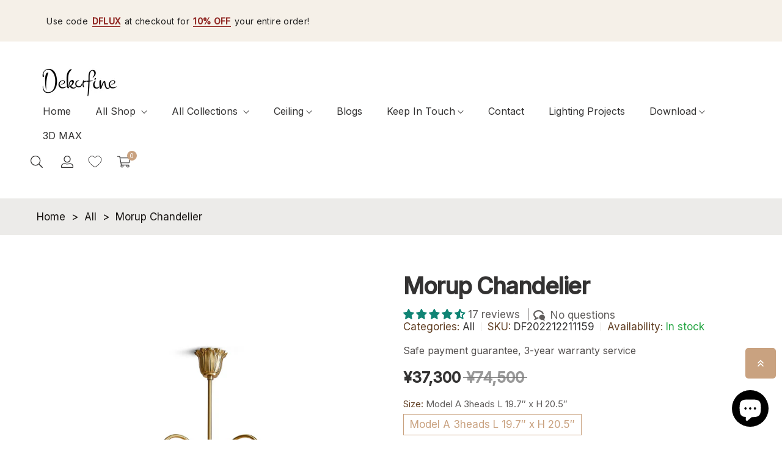

--- FILE ---
content_type: text/javascript; charset=utf-8
request_url: https://www.dekorfine.com/en-jp/products/morup-chandelier.js
body_size: 3442
content:
{"id":7958084059390,"title":"Morup Chandelier","handle":"morup-chandelier","description":"\u003cp\u003eThis Morup Chandelier with lily of the valley adds a touch of sophistication to any ceiling. The elegant white finish fitting has five straight edged string shades with matching curved arms and an ornate central column, as well lily of the valley lampshade.\u003c\/p\u003e\n\u003cp\u003e\u003cspan\u003eIf you have any questions about our products, please contact us and we will get back to you within 24 hours.\u003c\/span\u003e\u003c\/p\u003e\n\u003cp\u003e\u003cspan\u003e\u003cstrong\u003eProduct Size\u003c\/strong\u003e\u003c\/span\u003e\u003c\/p\u003e\n\u003cp\u003e\u003cspan\u003eModel A 3heads Size: L 19.7″ x H 20.5″ \/ L 50cm x H 52cm\u003c\/span\u003e\u003c\/p\u003e\n\u003cp\u003e\u003cspan\u003e\u003cimg alt=\"\" src=\"https:\/\/cdn.shopify.com\/s\/files\/1\/0630\/1876\/2494\/files\/Morup_Chandelier-_41_600x600.jpg?v=1672392489\"\u003e\u003c\/span\u003e\u003c\/p\u003e\n\u003cp\u003e\u003cspan\u003eModel A 5heads Size: L 25.6″ x H 22″ \/ L 65cm x H 56cm\u003c\/span\u003e\u003c\/p\u003e\n\u003cp\u003e\u003cspan\u003e\u003cimg alt=\"\" src=\"https:\/\/cdn.shopify.com\/s\/files\/1\/0630\/1876\/2494\/files\/Morup_Chandelier-_40_600x600.jpg?v=1672392506\"\u003e\u003c\/span\u003e\u003c\/p\u003e\n\u003cp\u003e\u003cspan\u003eModel A 6heads Size: L 26.8″ x H 22″ \/ L 68cm x H 56cm\u003c\/span\u003e\u003c\/p\u003e\n\u003cp\u003e\u003cspan\u003e\u003cimg alt=\"\" src=\"https:\/\/cdn.shopify.com\/s\/files\/1\/0630\/1876\/2494\/files\/Morup_Chandelier-_39_600x600.jpg?v=1672392522\"\u003e\u003c\/span\u003e\u003c\/p\u003e\n\u003cp\u003e\u003cspan\u003eModel A 8heads Size: L 31.5″ x H 22″ \/ L 80cm x H 56cm\u003c\/span\u003e\u003c\/p\u003e\n\u003cp\u003e\u003cspan\u003e\u003cimg src=\"https:\/\/cdn.shopify.com\/s\/files\/1\/0630\/1876\/2494\/files\/Morup_Chandelier-_45_600x600.jpg?v=1672392799\" alt=\"\"\u003e\u003c\/span\u003e\u003c\/p\u003e\n\u003cp\u003e\u003cspan\u003eModel B 3heads Size: L 19.7″ x H 20.5″ \/ L 50cm x H 52cm\u003c\/span\u003e\u003c\/p\u003e\n\u003cp\u003e\u003cspan\u003e\u003cimg alt=\"\" src=\"https:\/\/cdn.shopify.com\/s\/files\/1\/0630\/1876\/2494\/files\/Morup_Chandelier-_42_600x600.jpg?v=1672392475\"\u003e\u003c\/span\u003e\u003c\/p\u003e\n\u003cp\u003e\u003cspan\u003eModel B 5heads Size: L 25.6″ x H 22″ \/ L 65cm x H 56cm\u003c\/span\u003e\u003c\/p\u003e\n\u003cp\u003e\u003cspan\u003e\u003cimg src=\"https:\/\/cdn.shopify.com\/s\/files\/1\/0630\/1876\/2494\/files\/Morup_Chandelier-_46_600x600.jpg?v=1672392913\" alt=\"\"\u003e\u003c\/span\u003e\u003c\/p\u003e\n\u003cp\u003e\u003cspan\u003eModel B 6heads Size: L 26.8″ x H 22″ \/ L 68cm x H 56cm\u003c\/span\u003e\u003c\/p\u003e\n\u003cp\u003e\u003cspan\u003e\u003cimg alt=\"\" src=\"https:\/\/cdn.shopify.com\/s\/files\/1\/0630\/1876\/2494\/files\/Morup_Chandelier-_44_600x600.jpg?v=1672392663\"\u003e\u003c\/span\u003e\u003c\/p\u003e\n\u003cp\u003e\u003cspan\u003eModel B 8heads Size: L 31.5″ x H 22″ \/ L 80cm x H 56cm\u003c\/span\u003e\u003c\/p\u003e\n\u003cp\u003e\u003cstrong\u003e\u003cimg alt=\"\" src=\"https:\/\/cdn.shopify.com\/s\/files\/1\/0630\/1876\/2494\/files\/Morup_Chandelier-_43_600x600.jpg?v=1672392413\"\u003e\u003c\/strong\u003e\u003c\/p\u003e\n\u003cp\u003e\u003cstrong\u003eDetails\u003c\/strong\u003e\u003c\/p\u003e\n\u003cp\u003eMaterials:\u003cspan\u003e Brass\u003c\/span\u003e, Resin\u003c\/p\u003e\n\u003cp\u003e\u003cspan\u003eLight source: LED bulb or Edison bulb\u003c\/span\u003e\u003c\/p\u003e\n\u003cp\u003eBulb base type: \u003cstrong\u003e\u003ca href=\"https:\/\/www.dekorfine.com\/blogs\/news\/understanding-e26-and-e27-bulbs-a-comprehensive-guide-to-choosing-the-right-bulbs\" target=\"_blank\"\u003eE26 or E27\u003c\/a\u003e\u003c\/strong\u003e\u003c\/p\u003e\n\u003cp\u003eVoltage: AC 110-240V\u003c\/p\u003e\n\u003cp\u003eMounting: Ceiling\u003c\/p\u003e\n\u003cp\u003eEnvironment: Indoor\u003c\/p\u003e\n\u003cp\u003e\u003cspan\u003eIP: IP20\u003c\/span\u003e\u003c\/p\u003e\n\u003cp\u003eFinishes: Brass\u003c\/p\u003e\n\u003cp\u003eResin Color: Cream color\u003c\/p\u003e\n\u003cp\u003eControl method: Compatible with common wall switch (not included).\u003c\/p\u003e\n\u003cp\u003eSuspension rod length 50cm\/19.7″. The length of the suspension rod can be varied upon request. \u003c\/p\u003e\n\u003cp\u003eApproved: Compatible with North America, Saudi Arabia, Europe, Australia Certification.\u003c\/p\u003e\n\u003cp\u003e\u003cstrong\u003eDownload Support\u003c\/strong\u003e\u003c\/p\u003e\n\u003ctable style=\"width: 20%;\"\u003e\n\u003ctbody\u003e\n\u003ctr\u003e\n\u003ctd style=\"width: 20%;\"\u003e\u003ca href=\"https:\/\/drive.google.com\/file\/d\/1Qgew-aYinFIQvi_KXv8Mu6c51Kj8J8NX\/view?usp=drive_link\" rel=\"noopener\" target=\"_blank\"\u003e\u003cimg loading=\"lazy\" src=\"https:\/\/cdn.shopify.com\/s\/files\/1\/0585\/4062\/1881\/files\/Janedecor_download_1_100x100.png?v=1651290873\" alt=\"Air Table Lamp\" style=\"display: block; margin-left: auto; margin-right: auto;\"\u003e\u003c\/a\u003e\u003c\/td\u003e\n\u003ctd style=\"width: 20%;\"\u003e\u003ca rel=\"noopener\" href=\"https:\/\/drive.google.com\/file\/d\/1NRhfeo73FstBc2Z0tY7PvJYchuIxuWWR\/view?usp=drive_link\" target=\"_blank\"\u003e\u003cimg alt=\"Air Table Lamp\" src=\"https:\/\/cdn.shopify.com\/s\/files\/1\/0585\/4062\/1881\/files\/Janedecor_download_1_100x100.png?v=1651290873\" loading=\"lazy\" style=\"display: block; margin-left: auto; margin-right: auto;\"\u003e\u003c\/a\u003e\u003c\/td\u003e\n\u003c\/tr\u003e\n\u003ctr\u003e\n\u003ctd style=\"width: 20%; text-align: center;\"\u003e\u003cstrong\u003eSpecifications\u003c\/strong\u003e\u003c\/td\u003e\n\u003ctd style=\"width: 20%; text-align: center;\"\u003e\u003cstrong\u003eInstallation \u003c\/strong\u003e\u003c\/td\u003e\n\u003c\/tr\u003e\n\u003c\/tbody\u003e\n\u003c\/table\u003e\n\u003cdiv id=\"shopify-section-template--17131176853758__product-recommendations\" class=\"shopify-section\"\u003e\u003c\/div\u003e","published_at":"2022-12-30T17:36:15+08:00","created_at":"2022-12-21T11:49:19+08:00","vendor":"Dekorfine","type":"Chandelier","tags":["$200-$300","$300-$500","$500-$800","All Collection","All Rooms","Bedroom","bedroom chandelier","Brass","Chandelier","Chandelier lamp","Chandeliers","Commercial interion","Dekorfine","Den\/Study","Dining Room","dining room chandeliers","Dinning Room","Dinning Room Chandelier","Glass","Glass chandelier","Gold chandelier light","Hotel","Kitchen","Kitchen Chandelier","Living Room","Modern Brass Chandelier","modern chandeliers","modern chandeliers for living room","Office Lighting","Restaurant","restaurant Chandelier","吕","灯果果"],"price":3730000,"price_min":3730000,"price_max":8580000,"available":true,"price_varies":true,"compare_at_price":7450000,"compare_at_price_min":7450000,"compare_at_price_max":17160000,"compare_at_price_varies":true,"variants":[{"id":43772287287550,"title":"Model A 3heads L 19.7″ x H 20.5″ \/ Brass \u0026 Cream color","option1":"Model A 3heads L 19.7″ x H 20.5″","option2":"Brass \u0026 Cream color","option3":null,"sku":"DF202212211159","requires_shipping":true,"taxable":false,"featured_image":{"id":38896546480382,"product_id":7958084059390,"position":27,"created_at":"2022-12-21T14:08:39+08:00","updated_at":"2024-07-25T09:01:19+08:00","alt":null,"width":1000,"height":1000,"src":"https:\/\/cdn.shopify.com\/s\/files\/1\/0630\/1876\/2494\/products\/Morup_Chandelier_11.jpg?v=1721869279","variant_ids":[43772287287550]},"available":true,"name":"Morup Chandelier - Model A 3heads L 19.7″ x H 20.5″ \/ Brass \u0026 Cream color","public_title":"Model A 3heads L 19.7″ x H 20.5″ \/ Brass \u0026 Cream color","options":["Model A 3heads L 19.7″ x H 20.5″","Brass \u0026 Cream color"],"price":3730000,"weight":4000,"compare_at_price":7450000,"inventory_management":"shopify","barcode":"654347510618","featured_media":{"alt":null,"id":31488341278974,"position":27,"preview_image":{"aspect_ratio":1.0,"height":1000,"width":1000,"src":"https:\/\/cdn.shopify.com\/s\/files\/1\/0630\/1876\/2494\/products\/Morup_Chandelier_11.jpg?v=1721869279"}},"requires_selling_plan":false,"selling_plan_allocations":[]},{"id":43772553232638,"title":"Model A 5heads L 25.6″ x H 22″ \/ Brass \u0026 Cream color","option1":"Model A 5heads L 25.6″ x H 22″","option2":"Brass \u0026 Cream color","option3":null,"sku":"DF202212211160","requires_shipping":true,"taxable":false,"featured_image":{"id":38896689021182,"product_id":7958084059390,"position":28,"created_at":"2022-12-21T14:22:05+08:00","updated_at":"2024-07-25T09:01:19+08:00","alt":null,"width":800,"height":800,"src":"https:\/\/cdn.shopify.com\/s\/files\/1\/0630\/1876\/2494\/products\/Morup_Chandelier-_38.jpg?v=1721869279","variant_ids":[43772553232638]},"available":true,"name":"Morup Chandelier - Model A 5heads L 25.6″ x H 22″ \/ Brass \u0026 Cream color","public_title":"Model A 5heads L 25.6″ x H 22″ \/ Brass \u0026 Cream color","options":["Model A 5heads L 25.6″ x H 22″","Brass \u0026 Cream color"],"price":5450000,"weight":5000,"compare_at_price":10900000,"inventory_management":"shopify","barcode":"654347510601","featured_media":{"alt":null,"id":31488484770046,"position":28,"preview_image":{"aspect_ratio":1.0,"height":800,"width":800,"src":"https:\/\/cdn.shopify.com\/s\/files\/1\/0630\/1876\/2494\/products\/Morup_Chandelier-_38.jpg?v=1721869279"}},"requires_selling_plan":false,"selling_plan_allocations":[]},{"id":43772553265406,"title":"Model A 6heads L 26.8″ x H 22″ \/ Brass \u0026 Cream color","option1":"Model A 6heads L 26.8″ x H 22″","option2":"Brass \u0026 Cream color","option3":null,"sku":"DF202212211200","requires_shipping":true,"taxable":false,"featured_image":{"id":38896545235198,"product_id":7958084059390,"position":26,"created_at":"2022-12-21T14:08:34+08:00","updated_at":"2024-07-25T09:01:19+08:00","alt":null,"width":1000,"height":1000,"src":"https:\/\/cdn.shopify.com\/s\/files\/1\/0630\/1876\/2494\/products\/Morup_Chandelier_3.jpg?v=1721869279","variant_ids":[43772553265406]},"available":true,"name":"Morup Chandelier - Model A 6heads L 26.8″ x H 22″ \/ Brass \u0026 Cream color","public_title":"Model A 6heads L 26.8″ x H 22″ \/ Brass \u0026 Cream color","options":["Model A 6heads L 26.8″ x H 22″","Brass \u0026 Cream color"],"price":6540000,"weight":6000,"compare_at_price":13080000,"inventory_management":"shopify","barcode":"654347510595","featured_media":{"alt":null,"id":31488340033790,"position":26,"preview_image":{"aspect_ratio":1.0,"height":1000,"width":1000,"src":"https:\/\/cdn.shopify.com\/s\/files\/1\/0630\/1876\/2494\/products\/Morup_Chandelier_3.jpg?v=1721869279"}},"requires_selling_plan":false,"selling_plan_allocations":[]},{"id":43772553298174,"title":"Model A 8heads L 31.5″ x H 22″ \/ Brass \u0026 Cream color","option1":"Model A 8heads L 31.5″ x H 22″","option2":"Brass \u0026 Cream color","option3":null,"sku":"DF202212211201","requires_shipping":true,"taxable":false,"featured_image":{"id":42558566727934,"product_id":7958084059390,"position":35,"created_at":"2024-07-27T11:51:37+08:00","updated_at":"2024-07-27T11:51:39+08:00","alt":null,"width":800,"height":800,"src":"https:\/\/cdn.shopify.com\/s\/files\/1\/0630\/1876\/2494\/files\/Morup_Chandelier_90000.jpg?v=1722052299","variant_ids":[43772553298174]},"available":true,"name":"Morup Chandelier - Model A 8heads L 31.5″ x H 22″ \/ Brass \u0026 Cream color","public_title":"Model A 8heads L 31.5″ x H 22″ \/ Brass \u0026 Cream color","options":["Model A 8heads L 31.5″ x H 22″","Brass \u0026 Cream color"],"price":8580000,"weight":7000,"compare_at_price":17160000,"inventory_management":"shopify","barcode":"654347510588","featured_media":{"alt":null,"id":35295626920190,"position":35,"preview_image":{"aspect_ratio":1.0,"height":800,"width":800,"src":"https:\/\/cdn.shopify.com\/s\/files\/1\/0630\/1876\/2494\/files\/Morup_Chandelier_90000.jpg?v=1722052299"}},"requires_selling_plan":false,"selling_plan_allocations":[]},{"id":43772553330942,"title":"Model B 3heads L 19.7″ x H 20.5″ \/ Brass \u0026 Cream color","option1":"Model B 3heads L 19.7″ x H 20.5″","option2":"Brass \u0026 Cream color","option3":null,"sku":"DF202212211202","requires_shipping":true,"taxable":false,"featured_image":{"id":42558533075198,"product_id":7958084059390,"position":34,"created_at":"2024-07-27T11:43:05+08:00","updated_at":"2024-07-27T11:43:06+08:00","alt":null,"width":1000,"height":1000,"src":"https:\/\/cdn.shopify.com\/s\/files\/1\/0630\/1876\/2494\/files\/Morup_Chandelier_5_2ce33d6e-a757-4193-830a-3af95d12a03c.jpg?v=1722051786","variant_ids":[43772553330942]},"available":true,"name":"Morup Chandelier - Model B 3heads L 19.7″ x H 20.5″ \/ Brass \u0026 Cream color","public_title":"Model B 3heads L 19.7″ x H 20.5″ \/ Brass \u0026 Cream color","options":["Model B 3heads L 19.7″ x H 20.5″","Brass \u0026 Cream color"],"price":3730000,"weight":4000,"compare_at_price":7450000,"inventory_management":"shopify","barcode":"654347510571","featured_media":{"alt":null,"id":35295606964478,"position":34,"preview_image":{"aspect_ratio":1.0,"height":1000,"width":1000,"src":"https:\/\/cdn.shopify.com\/s\/files\/1\/0630\/1876\/2494\/files\/Morup_Chandelier_5_2ce33d6e-a757-4193-830a-3af95d12a03c.jpg?v=1722051786"}},"requires_selling_plan":false,"selling_plan_allocations":[]},{"id":43772553363710,"title":"Model B 5heads L 25.6″ x H 22″ \/ Brass \u0026 Cream color","option1":"Model B 5heads L 25.6″ x H 22″","option2":"Brass \u0026 Cream color","option3":null,"sku":"DF202212211203","requires_shipping":true,"taxable":false,"featured_image":{"id":42558530945278,"product_id":7958084059390,"position":31,"created_at":"2024-07-27T11:42:18+08:00","updated_at":"2024-07-27T11:42:19+08:00","alt":null,"width":1000,"height":1000,"src":"https:\/\/cdn.shopify.com\/s\/files\/1\/0630\/1876\/2494\/files\/Morup_Chandelier_1.jpg?v=1722051739","variant_ids":[43772553363710]},"available":true,"name":"Morup Chandelier - Model B 5heads L 25.6″ x H 22″ \/ Brass \u0026 Cream color","public_title":"Model B 5heads L 25.6″ x H 22″ \/ Brass \u0026 Cream color","options":["Model B 5heads L 25.6″ x H 22″","Brass \u0026 Cream color"],"price":5450000,"weight":5000,"compare_at_price":10900000,"inventory_management":"shopify","barcode":"654347510564","featured_media":{"alt":null,"id":35295605883134,"position":31,"preview_image":{"aspect_ratio":1.0,"height":1000,"width":1000,"src":"https:\/\/cdn.shopify.com\/s\/files\/1\/0630\/1876\/2494\/files\/Morup_Chandelier_1.jpg?v=1722051739"}},"requires_selling_plan":false,"selling_plan_allocations":[]},{"id":43772553396478,"title":"Model B 6heads L 26.8″ x H 22″ \/ Brass \u0026 Cream color","option1":"Model B 6heads L 26.8″ x H 22″","option2":"Brass \u0026 Cream color","option3":null,"sku":"DF202212211204","requires_shipping":true,"taxable":false,"featured_image":{"id":42558531043582,"product_id":7958084059390,"position":33,"created_at":"2024-07-27T11:42:18+08:00","updated_at":"2024-07-27T11:42:19+08:00","alt":null,"width":1000,"height":1000,"src":"https:\/\/cdn.shopify.com\/s\/files\/1\/0630\/1876\/2494\/files\/Morup_Chandelier_9.jpg?v=1722051739","variant_ids":[43772553396478]},"available":true,"name":"Morup Chandelier - Model B 6heads L 26.8″ x H 22″ \/ Brass \u0026 Cream color","public_title":"Model B 6heads L 26.8″ x H 22″ \/ Brass \u0026 Cream color","options":["Model B 6heads L 26.8″ x H 22″","Brass \u0026 Cream color"],"price":6540000,"weight":6000,"compare_at_price":13080000,"inventory_management":"shopify","barcode":"654347510557","featured_media":{"alt":null,"id":35295605850366,"position":33,"preview_image":{"aspect_ratio":1.0,"height":1000,"width":1000,"src":"https:\/\/cdn.shopify.com\/s\/files\/1\/0630\/1876\/2494\/files\/Morup_Chandelier_9.jpg?v=1722051739"}},"requires_selling_plan":false,"selling_plan_allocations":[]},{"id":43772553429246,"title":"Model B 8heads L 31.5″ x H 22″ \/ Brass \u0026 Cream color","option1":"Model B 8heads L 31.5″ x H 22″","option2":"Brass \u0026 Cream color","option3":null,"sku":"DF202212211205","requires_shipping":true,"taxable":false,"featured_image":{"id":42558530978046,"product_id":7958084059390,"position":32,"created_at":"2024-07-27T11:42:17+08:00","updated_at":"2024-07-27T11:42:19+08:00","alt":null,"width":1000,"height":1000,"src":"https:\/\/cdn.shopify.com\/s\/files\/1\/0630\/1876\/2494\/files\/Morup_Chandelier_8.jpg?v=1722051739","variant_ids":[43772553429246]},"available":true,"name":"Morup Chandelier - Model B 8heads L 31.5″ x H 22″ \/ Brass \u0026 Cream color","public_title":"Model B 8heads L 31.5″ x H 22″ \/ Brass \u0026 Cream color","options":["Model B 8heads L 31.5″ x H 22″","Brass \u0026 Cream color"],"price":8580000,"weight":7000,"compare_at_price":17160000,"inventory_management":"shopify","barcode":"654347510540","featured_media":{"alt":null,"id":35295605817598,"position":32,"preview_image":{"aspect_ratio":1.0,"height":1000,"width":1000,"src":"https:\/\/cdn.shopify.com\/s\/files\/1\/0630\/1876\/2494\/files\/Morup_Chandelier_8.jpg?v=1722051739"}},"requires_selling_plan":false,"selling_plan_allocations":[]}],"images":["\/\/cdn.shopify.com\/s\/files\/1\/0630\/1876\/2494\/files\/Morup_Chandelier.jpg?v=1686118548","\/\/cdn.shopify.com\/s\/files\/1\/0630\/1876\/2494\/products\/Morup_Chandelier_21.jpg?v=1686118548","\/\/cdn.shopify.com\/s\/files\/1\/0630\/1876\/2494\/products\/Morup_Chandelier_6.jpg?v=1686118548","\/\/cdn.shopify.com\/s\/files\/1\/0630\/1876\/2494\/files\/Morup_Chandelier_10.jpg?v=1721869242","\/\/cdn.shopify.com\/s\/files\/1\/0630\/1876\/2494\/files\/Morup_Chandelier_2.jpg?v=1721869241","\/\/cdn.shopify.com\/s\/files\/1\/0630\/1876\/2494\/files\/Morup_Chandelier_36.jpg?v=1721869241","\/\/cdn.shopify.com\/s\/files\/1\/0630\/1876\/2494\/files\/Morup_Chandelier_14.jpg?v=1721869242","\/\/cdn.shopify.com\/s\/files\/1\/0630\/1876\/2494\/files\/Morup_Chandelier_22.jpg?v=1721869241","\/\/cdn.shopify.com\/s\/files\/1\/0630\/1876\/2494\/files\/Morup_Chandelier_28.jpg?v=1721869242","\/\/cdn.shopify.com\/s\/files\/1\/0630\/1876\/2494\/products\/Morup_Chandelier_12.jpg?v=1721869279","\/\/cdn.shopify.com\/s\/files\/1\/0630\/1876\/2494\/products\/Morup_Chandelier_16.jpg?v=1721869279","\/\/cdn.shopify.com\/s\/files\/1\/0630\/1876\/2494\/products\/Morup_Chandelier_18.jpg?v=1721869279","\/\/cdn.shopify.com\/s\/files\/1\/0630\/1876\/2494\/products\/Morup_Chandelier_26.jpg?v=1721869279","\/\/cdn.shopify.com\/s\/files\/1\/0630\/1876\/2494\/products\/Morup_Chandelier_27.jpg?v=1721869279","\/\/cdn.shopify.com\/s\/files\/1\/0630\/1876\/2494\/products\/Morup_Chandelier_24.jpg?v=1721869279","\/\/cdn.shopify.com\/s\/files\/1\/0630\/1876\/2494\/products\/Morup_Chandelier_30.jpg?v=1721869279","\/\/cdn.shopify.com\/s\/files\/1\/0630\/1876\/2494\/products\/Morup_Chandelier_23.jpg?v=1721869279","\/\/cdn.shopify.com\/s\/files\/1\/0630\/1876\/2494\/products\/Morup_Chandelier_32.jpg?v=1721869279","\/\/cdn.shopify.com\/s\/files\/1\/0630\/1876\/2494\/products\/Morup_Chandelier_19.jpg?v=1721869279","\/\/cdn.shopify.com\/s\/files\/1\/0630\/1876\/2494\/products\/Morup_Chandelier_25.jpg?v=1721869279","\/\/cdn.shopify.com\/s\/files\/1\/0630\/1876\/2494\/products\/Morup_Chandelier_13.jpg?v=1721869279","\/\/cdn.shopify.com\/s\/files\/1\/0630\/1876\/2494\/products\/Morup_Chandelier_33.jpg?v=1721869279","\/\/cdn.shopify.com\/s\/files\/1\/0630\/1876\/2494\/files\/Morup_Chandelier_20.jpg?v=1721869241","\/\/cdn.shopify.com\/s\/files\/1\/0630\/1876\/2494\/products\/Morup_Chandelier_29.jpg?v=1721869279","\/\/cdn.shopify.com\/s\/files\/1\/0630\/1876\/2494\/files\/Morup_Chandelier_15.jpg?v=1721869241","\/\/cdn.shopify.com\/s\/files\/1\/0630\/1876\/2494\/products\/Morup_Chandelier_3.jpg?v=1721869279","\/\/cdn.shopify.com\/s\/files\/1\/0630\/1876\/2494\/products\/Morup_Chandelier_11.jpg?v=1721869279","\/\/cdn.shopify.com\/s\/files\/1\/0630\/1876\/2494\/products\/Morup_Chandelier-_38.jpg?v=1721869279","\/\/cdn.shopify.com\/s\/files\/1\/0630\/1876\/2494\/products\/Morup_Chandelier_7.jpg?v=1721869274","\/\/cdn.shopify.com\/s\/files\/1\/0630\/1876\/2494\/products\/Morup_Chandelier-_37.jpg?v=1721869274","\/\/cdn.shopify.com\/s\/files\/1\/0630\/1876\/2494\/files\/Morup_Chandelier_1.jpg?v=1722051739","\/\/cdn.shopify.com\/s\/files\/1\/0630\/1876\/2494\/files\/Morup_Chandelier_8.jpg?v=1722051739","\/\/cdn.shopify.com\/s\/files\/1\/0630\/1876\/2494\/files\/Morup_Chandelier_9.jpg?v=1722051739","\/\/cdn.shopify.com\/s\/files\/1\/0630\/1876\/2494\/files\/Morup_Chandelier_5_2ce33d6e-a757-4193-830a-3af95d12a03c.jpg?v=1722051786","\/\/cdn.shopify.com\/s\/files\/1\/0630\/1876\/2494\/files\/Morup_Chandelier_90000.jpg?v=1722052299"],"featured_image":"\/\/cdn.shopify.com\/s\/files\/1\/0630\/1876\/2494\/files\/Morup_Chandelier.jpg?v=1686118548","options":[{"name":"Size","position":1,"values":["Model A 3heads L 19.7″ x H 20.5″","Model A 5heads L 25.6″ x H 22″","Model A 6heads L 26.8″ x H 22″","Model A 8heads L 31.5″ x H 22″","Model B 3heads L 19.7″ x H 20.5″","Model B 5heads L 25.6″ x H 22″","Model B 6heads L 26.8″ x H 22″","Model B 8heads L 31.5″ x H 22″"]},{"name":"Colour","position":2,"values":["Brass \u0026 Cream color"]}],"url":"\/en-jp\/products\/morup-chandelier","media":[{"alt":null,"id":32395861623038,"position":1,"preview_image":{"aspect_ratio":1.0,"height":1000,"width":1000,"src":"https:\/\/cdn.shopify.com\/s\/files\/1\/0630\/1876\/2494\/files\/Morup_Chandelier.jpg?v=1686118548"},"aspect_ratio":1.0,"height":1000,"media_type":"image","src":"https:\/\/cdn.shopify.com\/s\/files\/1\/0630\/1876\/2494\/files\/Morup_Chandelier.jpg?v=1686118548","width":1000},{"alt":null,"id":31489749844222,"position":2,"preview_image":{"aspect_ratio":1.0,"height":1184,"width":1184,"src":"https:\/\/cdn.shopify.com\/s\/files\/1\/0630\/1876\/2494\/products\/Morup_Chandelier_21.jpg?v=1686118548"},"aspect_ratio":1.0,"height":1184,"media_type":"image","src":"https:\/\/cdn.shopify.com\/s\/files\/1\/0630\/1876\/2494\/products\/Morup_Chandelier_21.jpg?v=1686118548","width":1184},{"alt":null,"id":31489750630654,"position":3,"preview_image":{"aspect_ratio":0.8,"height":1528,"width":1222,"src":"https:\/\/cdn.shopify.com\/s\/files\/1\/0630\/1876\/2494\/products\/Morup_Chandelier_6.jpg?v=1686118548"},"aspect_ratio":0.8,"height":1528,"media_type":"image","src":"https:\/\/cdn.shopify.com\/s\/files\/1\/0630\/1876\/2494\/products\/Morup_Chandelier_6.jpg?v=1686118548","width":1222},{"alt":null,"id":35286340108542,"position":4,"preview_image":{"aspect_ratio":0.799,"height":1455,"width":1163,"src":"https:\/\/cdn.shopify.com\/s\/files\/1\/0630\/1876\/2494\/files\/Morup_Chandelier_10.jpg?v=1721869242"},"aspect_ratio":0.799,"height":1455,"media_type":"image","src":"https:\/\/cdn.shopify.com\/s\/files\/1\/0630\/1876\/2494\/files\/Morup_Chandelier_10.jpg?v=1721869242","width":1163},{"alt":null,"id":35286339879166,"position":5,"preview_image":{"aspect_ratio":0.8,"height":1302,"width":1042,"src":"https:\/\/cdn.shopify.com\/s\/files\/1\/0630\/1876\/2494\/files\/Morup_Chandelier_2.jpg?v=1721869241"},"aspect_ratio":0.8,"height":1302,"media_type":"image","src":"https:\/\/cdn.shopify.com\/s\/files\/1\/0630\/1876\/2494\/files\/Morup_Chandelier_2.jpg?v=1721869241","width":1042},{"alt":null,"id":35286339977470,"position":6,"preview_image":{"aspect_ratio":0.8,"height":1367,"width":1093,"src":"https:\/\/cdn.shopify.com\/s\/files\/1\/0630\/1876\/2494\/files\/Morup_Chandelier_36.jpg?v=1721869241"},"aspect_ratio":0.8,"height":1367,"media_type":"image","src":"https:\/\/cdn.shopify.com\/s\/files\/1\/0630\/1876\/2494\/files\/Morup_Chandelier_36.jpg?v=1721869241","width":1093},{"alt":null,"id":35286340206846,"position":7,"preview_image":{"aspect_ratio":0.799,"height":1306,"width":1044,"src":"https:\/\/cdn.shopify.com\/s\/files\/1\/0630\/1876\/2494\/files\/Morup_Chandelier_14.jpg?v=1721869242"},"aspect_ratio":0.799,"height":1306,"media_type":"image","src":"https:\/\/cdn.shopify.com\/s\/files\/1\/0630\/1876\/2494\/files\/Morup_Chandelier_14.jpg?v=1721869242","width":1044},{"alt":null,"id":35286340010238,"position":8,"preview_image":{"aspect_ratio":0.799,"height":1425,"width":1139,"src":"https:\/\/cdn.shopify.com\/s\/files\/1\/0630\/1876\/2494\/files\/Morup_Chandelier_22.jpg?v=1721869241"},"aspect_ratio":0.799,"height":1425,"media_type":"image","src":"https:\/\/cdn.shopify.com\/s\/files\/1\/0630\/1876\/2494\/files\/Morup_Chandelier_22.jpg?v=1721869241","width":1139},{"alt":null,"id":35286340174078,"position":9,"preview_image":{"aspect_ratio":0.8,"height":1415,"width":1132,"src":"https:\/\/cdn.shopify.com\/s\/files\/1\/0630\/1876\/2494\/files\/Morup_Chandelier_28.jpg?v=1721869242"},"aspect_ratio":0.8,"height":1415,"media_type":"image","src":"https:\/\/cdn.shopify.com\/s\/files\/1\/0630\/1876\/2494\/files\/Morup_Chandelier_28.jpg?v=1721869242","width":1132},{"alt":null,"id":31489749516542,"position":10,"preview_image":{"aspect_ratio":0.8,"height":1413,"width":1130,"src":"https:\/\/cdn.shopify.com\/s\/files\/1\/0630\/1876\/2494\/products\/Morup_Chandelier_12.jpg?v=1721869279"},"aspect_ratio":0.8,"height":1413,"media_type":"image","src":"https:\/\/cdn.shopify.com\/s\/files\/1\/0630\/1876\/2494\/products\/Morup_Chandelier_12.jpg?v=1721869279","width":1130},{"alt":null,"id":31489749713150,"position":11,"preview_image":{"aspect_ratio":0.8,"height":1486,"width":1189,"src":"https:\/\/cdn.shopify.com\/s\/files\/1\/0630\/1876\/2494\/products\/Morup_Chandelier_16.jpg?v=1721869279"},"aspect_ratio":0.8,"height":1486,"media_type":"image","src":"https:\/\/cdn.shopify.com\/s\/files\/1\/0630\/1876\/2494\/products\/Morup_Chandelier_16.jpg?v=1721869279","width":1189},{"alt":null,"id":31489749745918,"position":12,"preview_image":{"aspect_ratio":0.8,"height":1580,"width":1264,"src":"https:\/\/cdn.shopify.com\/s\/files\/1\/0630\/1876\/2494\/products\/Morup_Chandelier_18.jpg?v=1721869279"},"aspect_ratio":0.8,"height":1580,"media_type":"image","src":"https:\/\/cdn.shopify.com\/s\/files\/1\/0630\/1876\/2494\/products\/Morup_Chandelier_18.jpg?v=1721869279","width":1264},{"alt":null,"id":31489750008062,"position":13,"preview_image":{"aspect_ratio":0.799,"height":1481,"width":1184,"src":"https:\/\/cdn.shopify.com\/s\/files\/1\/0630\/1876\/2494\/products\/Morup_Chandelier_26.jpg?v=1721869279"},"aspect_ratio":0.799,"height":1481,"media_type":"image","src":"https:\/\/cdn.shopify.com\/s\/files\/1\/0630\/1876\/2494\/products\/Morup_Chandelier_26.jpg?v=1721869279","width":1184},{"alt":null,"id":31489750106366,"position":14,"preview_image":{"aspect_ratio":0.8,"height":1317,"width":1054,"src":"https:\/\/cdn.shopify.com\/s\/files\/1\/0630\/1876\/2494\/products\/Morup_Chandelier_27.jpg?v=1721869279"},"aspect_ratio":0.8,"height":1317,"media_type":"image","src":"https:\/\/cdn.shopify.com\/s\/files\/1\/0630\/1876\/2494\/products\/Morup_Chandelier_27.jpg?v=1721869279","width":1054},{"alt":null,"id":31489749942526,"position":15,"preview_image":{"aspect_ratio":0.8,"height":1379,"width":1103,"src":"https:\/\/cdn.shopify.com\/s\/files\/1\/0630\/1876\/2494\/products\/Morup_Chandelier_24.jpg?v=1721869279"},"aspect_ratio":0.8,"height":1379,"media_type":"image","src":"https:\/\/cdn.shopify.com\/s\/files\/1\/0630\/1876\/2494\/products\/Morup_Chandelier_24.jpg?v=1721869279","width":1103},{"alt":null,"id":31489750237438,"position":16,"preview_image":{"aspect_ratio":0.8,"height":1477,"width":1182,"src":"https:\/\/cdn.shopify.com\/s\/files\/1\/0630\/1876\/2494\/products\/Morup_Chandelier_30.jpg?v=1721869279"},"aspect_ratio":0.8,"height":1477,"media_type":"image","src":"https:\/\/cdn.shopify.com\/s\/files\/1\/0630\/1876\/2494\/products\/Morup_Chandelier_30.jpg?v=1721869279","width":1182},{"alt":null,"id":31489749909758,"position":17,"preview_image":{"aspect_ratio":0.8,"height":1455,"width":1164,"src":"https:\/\/cdn.shopify.com\/s\/files\/1\/0630\/1876\/2494\/products\/Morup_Chandelier_23.jpg?v=1721869279"},"aspect_ratio":0.8,"height":1455,"media_type":"image","src":"https:\/\/cdn.shopify.com\/s\/files\/1\/0630\/1876\/2494\/products\/Morup_Chandelier_23.jpg?v=1721869279","width":1164},{"alt":null,"id":31489750302974,"position":18,"preview_image":{"aspect_ratio":0.8,"height":1519,"width":1215,"src":"https:\/\/cdn.shopify.com\/s\/files\/1\/0630\/1876\/2494\/products\/Morup_Chandelier_32.jpg?v=1721869279"},"aspect_ratio":0.8,"height":1519,"media_type":"image","src":"https:\/\/cdn.shopify.com\/s\/files\/1\/0630\/1876\/2494\/products\/Morup_Chandelier_32.jpg?v=1721869279","width":1215},{"alt":null,"id":31489749778686,"position":19,"preview_image":{"aspect_ratio":0.8,"height":1315,"width":1052,"src":"https:\/\/cdn.shopify.com\/s\/files\/1\/0630\/1876\/2494\/products\/Morup_Chandelier_19.jpg?v=1721869279"},"aspect_ratio":0.8,"height":1315,"media_type":"image","src":"https:\/\/cdn.shopify.com\/s\/files\/1\/0630\/1876\/2494\/products\/Morup_Chandelier_19.jpg?v=1721869279","width":1052},{"alt":null,"id":31489749975294,"position":20,"preview_image":{"aspect_ratio":0.8,"height":1487,"width":1190,"src":"https:\/\/cdn.shopify.com\/s\/files\/1\/0630\/1876\/2494\/products\/Morup_Chandelier_25.jpg?v=1721869279"},"aspect_ratio":0.8,"height":1487,"media_type":"image","src":"https:\/\/cdn.shopify.com\/s\/files\/1\/0630\/1876\/2494\/products\/Morup_Chandelier_25.jpg?v=1721869279","width":1190},{"alt":null,"id":31489749549310,"position":21,"preview_image":{"aspect_ratio":0.793,"height":1491,"width":1182,"src":"https:\/\/cdn.shopify.com\/s\/files\/1\/0630\/1876\/2494\/products\/Morup_Chandelier_13.jpg?v=1721869279"},"aspect_ratio":0.793,"height":1491,"media_type":"image","src":"https:\/\/cdn.shopify.com\/s\/files\/1\/0630\/1876\/2494\/products\/Morup_Chandelier_13.jpg?v=1721869279","width":1182},{"alt":null,"id":31489750335742,"position":22,"preview_image":{"aspect_ratio":0.8,"height":1321,"width":1057,"src":"https:\/\/cdn.shopify.com\/s\/files\/1\/0630\/1876\/2494\/products\/Morup_Chandelier_33.jpg?v=1721869279"},"aspect_ratio":0.8,"height":1321,"media_type":"image","src":"https:\/\/cdn.shopify.com\/s\/files\/1\/0630\/1876\/2494\/products\/Morup_Chandelier_33.jpg?v=1721869279","width":1057},{"alt":null,"id":35286339944702,"position":23,"preview_image":{"aspect_ratio":0.8,"height":1361,"width":1089,"src":"https:\/\/cdn.shopify.com\/s\/files\/1\/0630\/1876\/2494\/files\/Morup_Chandelier_20.jpg?v=1721869241"},"aspect_ratio":0.8,"height":1361,"media_type":"image","src":"https:\/\/cdn.shopify.com\/s\/files\/1\/0630\/1876\/2494\/files\/Morup_Chandelier_20.jpg?v=1721869241","width":1089},{"alt":null,"id":31489750204670,"position":24,"preview_image":{"aspect_ratio":0.799,"height":1544,"width":1234,"src":"https:\/\/cdn.shopify.com\/s\/files\/1\/0630\/1876\/2494\/products\/Morup_Chandelier_29.jpg?v=1721869279"},"aspect_ratio":0.799,"height":1544,"media_type":"image","src":"https:\/\/cdn.shopify.com\/s\/files\/1\/0630\/1876\/2494\/products\/Morup_Chandelier_29.jpg?v=1721869279","width":1234},{"alt":null,"id":35286339911934,"position":25,"preview_image":{"aspect_ratio":1.0,"height":1105,"width":1105,"src":"https:\/\/cdn.shopify.com\/s\/files\/1\/0630\/1876\/2494\/files\/Morup_Chandelier_15.jpg?v=1721869241"},"aspect_ratio":1.0,"height":1105,"media_type":"image","src":"https:\/\/cdn.shopify.com\/s\/files\/1\/0630\/1876\/2494\/files\/Morup_Chandelier_15.jpg?v=1721869241","width":1105},{"alt":null,"id":31488340033790,"position":26,"preview_image":{"aspect_ratio":1.0,"height":1000,"width":1000,"src":"https:\/\/cdn.shopify.com\/s\/files\/1\/0630\/1876\/2494\/products\/Morup_Chandelier_3.jpg?v=1721869279"},"aspect_ratio":1.0,"height":1000,"media_type":"image","src":"https:\/\/cdn.shopify.com\/s\/files\/1\/0630\/1876\/2494\/products\/Morup_Chandelier_3.jpg?v=1721869279","width":1000},{"alt":null,"id":31488341278974,"position":27,"preview_image":{"aspect_ratio":1.0,"height":1000,"width":1000,"src":"https:\/\/cdn.shopify.com\/s\/files\/1\/0630\/1876\/2494\/products\/Morup_Chandelier_11.jpg?v=1721869279"},"aspect_ratio":1.0,"height":1000,"media_type":"image","src":"https:\/\/cdn.shopify.com\/s\/files\/1\/0630\/1876\/2494\/products\/Morup_Chandelier_11.jpg?v=1721869279","width":1000},{"alt":null,"id":31488484770046,"position":28,"preview_image":{"aspect_ratio":1.0,"height":800,"width":800,"src":"https:\/\/cdn.shopify.com\/s\/files\/1\/0630\/1876\/2494\/products\/Morup_Chandelier-_38.jpg?v=1721869279"},"aspect_ratio":1.0,"height":800,"media_type":"image","src":"https:\/\/cdn.shopify.com\/s\/files\/1\/0630\/1876\/2494\/products\/Morup_Chandelier-_38.jpg?v=1721869279","width":800},{"alt":null,"id":31489750696190,"position":29,"preview_image":{"aspect_ratio":1.0,"height":1144,"width":1144,"src":"https:\/\/cdn.shopify.com\/s\/files\/1\/0630\/1876\/2494\/products\/Morup_Chandelier_7.jpg?v=1721869274"},"aspect_ratio":1.0,"height":1144,"media_type":"image","src":"https:\/\/cdn.shopify.com\/s\/files\/1\/0630\/1876\/2494\/products\/Morup_Chandelier_7.jpg?v=1721869274","width":1144},{"alt":null,"id":31489750532350,"position":30,"preview_image":{"aspect_ratio":1.0,"height":1600,"width":1600,"src":"https:\/\/cdn.shopify.com\/s\/files\/1\/0630\/1876\/2494\/products\/Morup_Chandelier-_37.jpg?v=1721869274"},"aspect_ratio":1.0,"height":1600,"media_type":"image","src":"https:\/\/cdn.shopify.com\/s\/files\/1\/0630\/1876\/2494\/products\/Morup_Chandelier-_37.jpg?v=1721869274","width":1600},{"alt":null,"id":35295605883134,"position":31,"preview_image":{"aspect_ratio":1.0,"height":1000,"width":1000,"src":"https:\/\/cdn.shopify.com\/s\/files\/1\/0630\/1876\/2494\/files\/Morup_Chandelier_1.jpg?v=1722051739"},"aspect_ratio":1.0,"height":1000,"media_type":"image","src":"https:\/\/cdn.shopify.com\/s\/files\/1\/0630\/1876\/2494\/files\/Morup_Chandelier_1.jpg?v=1722051739","width":1000},{"alt":null,"id":35295605817598,"position":32,"preview_image":{"aspect_ratio":1.0,"height":1000,"width":1000,"src":"https:\/\/cdn.shopify.com\/s\/files\/1\/0630\/1876\/2494\/files\/Morup_Chandelier_8.jpg?v=1722051739"},"aspect_ratio":1.0,"height":1000,"media_type":"image","src":"https:\/\/cdn.shopify.com\/s\/files\/1\/0630\/1876\/2494\/files\/Morup_Chandelier_8.jpg?v=1722051739","width":1000},{"alt":null,"id":35295605850366,"position":33,"preview_image":{"aspect_ratio":1.0,"height":1000,"width":1000,"src":"https:\/\/cdn.shopify.com\/s\/files\/1\/0630\/1876\/2494\/files\/Morup_Chandelier_9.jpg?v=1722051739"},"aspect_ratio":1.0,"height":1000,"media_type":"image","src":"https:\/\/cdn.shopify.com\/s\/files\/1\/0630\/1876\/2494\/files\/Morup_Chandelier_9.jpg?v=1722051739","width":1000},{"alt":null,"id":35295606964478,"position":34,"preview_image":{"aspect_ratio":1.0,"height":1000,"width":1000,"src":"https:\/\/cdn.shopify.com\/s\/files\/1\/0630\/1876\/2494\/files\/Morup_Chandelier_5_2ce33d6e-a757-4193-830a-3af95d12a03c.jpg?v=1722051786"},"aspect_ratio":1.0,"height":1000,"media_type":"image","src":"https:\/\/cdn.shopify.com\/s\/files\/1\/0630\/1876\/2494\/files\/Morup_Chandelier_5_2ce33d6e-a757-4193-830a-3af95d12a03c.jpg?v=1722051786","width":1000},{"alt":null,"id":35295626920190,"position":35,"preview_image":{"aspect_ratio":1.0,"height":800,"width":800,"src":"https:\/\/cdn.shopify.com\/s\/files\/1\/0630\/1876\/2494\/files\/Morup_Chandelier_90000.jpg?v=1722052299"},"aspect_ratio":1.0,"height":800,"media_type":"image","src":"https:\/\/cdn.shopify.com\/s\/files\/1\/0630\/1876\/2494\/files\/Morup_Chandelier_90000.jpg?v=1722052299","width":800}],"requires_selling_plan":false,"selling_plan_groups":[]}

--- FILE ---
content_type: text/javascript; charset=utf-8
request_url: https://www.dekorfine.com/en-jp/products/morup-chandelier.js
body_size: 2880
content:
{"id":7958084059390,"title":"Morup Chandelier","handle":"morup-chandelier","description":"\u003cp\u003eThis Morup Chandelier with lily of the valley adds a touch of sophistication to any ceiling. The elegant white finish fitting has five straight edged string shades with matching curved arms and an ornate central column, as well lily of the valley lampshade.\u003c\/p\u003e\n\u003cp\u003e\u003cspan\u003eIf you have any questions about our products, please contact us and we will get back to you within 24 hours.\u003c\/span\u003e\u003c\/p\u003e\n\u003cp\u003e\u003cspan\u003e\u003cstrong\u003eProduct Size\u003c\/strong\u003e\u003c\/span\u003e\u003c\/p\u003e\n\u003cp\u003e\u003cspan\u003eModel A 3heads Size: L 19.7″ x H 20.5″ \/ L 50cm x H 52cm\u003c\/span\u003e\u003c\/p\u003e\n\u003cp\u003e\u003cspan\u003e\u003cimg alt=\"\" src=\"https:\/\/cdn.shopify.com\/s\/files\/1\/0630\/1876\/2494\/files\/Morup_Chandelier-_41_600x600.jpg?v=1672392489\"\u003e\u003c\/span\u003e\u003c\/p\u003e\n\u003cp\u003e\u003cspan\u003eModel A 5heads Size: L 25.6″ x H 22″ \/ L 65cm x H 56cm\u003c\/span\u003e\u003c\/p\u003e\n\u003cp\u003e\u003cspan\u003e\u003cimg alt=\"\" src=\"https:\/\/cdn.shopify.com\/s\/files\/1\/0630\/1876\/2494\/files\/Morup_Chandelier-_40_600x600.jpg?v=1672392506\"\u003e\u003c\/span\u003e\u003c\/p\u003e\n\u003cp\u003e\u003cspan\u003eModel A 6heads Size: L 26.8″ x H 22″ \/ L 68cm x H 56cm\u003c\/span\u003e\u003c\/p\u003e\n\u003cp\u003e\u003cspan\u003e\u003cimg alt=\"\" src=\"https:\/\/cdn.shopify.com\/s\/files\/1\/0630\/1876\/2494\/files\/Morup_Chandelier-_39_600x600.jpg?v=1672392522\"\u003e\u003c\/span\u003e\u003c\/p\u003e\n\u003cp\u003e\u003cspan\u003eModel A 8heads Size: L 31.5″ x H 22″ \/ L 80cm x H 56cm\u003c\/span\u003e\u003c\/p\u003e\n\u003cp\u003e\u003cspan\u003e\u003cimg src=\"https:\/\/cdn.shopify.com\/s\/files\/1\/0630\/1876\/2494\/files\/Morup_Chandelier-_45_600x600.jpg?v=1672392799\" alt=\"\"\u003e\u003c\/span\u003e\u003c\/p\u003e\n\u003cp\u003e\u003cspan\u003eModel B 3heads Size: L 19.7″ x H 20.5″ \/ L 50cm x H 52cm\u003c\/span\u003e\u003c\/p\u003e\n\u003cp\u003e\u003cspan\u003e\u003cimg alt=\"\" src=\"https:\/\/cdn.shopify.com\/s\/files\/1\/0630\/1876\/2494\/files\/Morup_Chandelier-_42_600x600.jpg?v=1672392475\"\u003e\u003c\/span\u003e\u003c\/p\u003e\n\u003cp\u003e\u003cspan\u003eModel B 5heads Size: L 25.6″ x H 22″ \/ L 65cm x H 56cm\u003c\/span\u003e\u003c\/p\u003e\n\u003cp\u003e\u003cspan\u003e\u003cimg src=\"https:\/\/cdn.shopify.com\/s\/files\/1\/0630\/1876\/2494\/files\/Morup_Chandelier-_46_600x600.jpg?v=1672392913\" alt=\"\"\u003e\u003c\/span\u003e\u003c\/p\u003e\n\u003cp\u003e\u003cspan\u003eModel B 6heads Size: L 26.8″ x H 22″ \/ L 68cm x H 56cm\u003c\/span\u003e\u003c\/p\u003e\n\u003cp\u003e\u003cspan\u003e\u003cimg alt=\"\" src=\"https:\/\/cdn.shopify.com\/s\/files\/1\/0630\/1876\/2494\/files\/Morup_Chandelier-_44_600x600.jpg?v=1672392663\"\u003e\u003c\/span\u003e\u003c\/p\u003e\n\u003cp\u003e\u003cspan\u003eModel B 8heads Size: L 31.5″ x H 22″ \/ L 80cm x H 56cm\u003c\/span\u003e\u003c\/p\u003e\n\u003cp\u003e\u003cstrong\u003e\u003cimg alt=\"\" src=\"https:\/\/cdn.shopify.com\/s\/files\/1\/0630\/1876\/2494\/files\/Morup_Chandelier-_43_600x600.jpg?v=1672392413\"\u003e\u003c\/strong\u003e\u003c\/p\u003e\n\u003cp\u003e\u003cstrong\u003eDetails\u003c\/strong\u003e\u003c\/p\u003e\n\u003cp\u003eMaterials:\u003cspan\u003e Brass\u003c\/span\u003e, Resin\u003c\/p\u003e\n\u003cp\u003e\u003cspan\u003eLight source: LED bulb or Edison bulb\u003c\/span\u003e\u003c\/p\u003e\n\u003cp\u003eBulb base type: \u003cstrong\u003e\u003ca href=\"https:\/\/www.dekorfine.com\/blogs\/news\/understanding-e26-and-e27-bulbs-a-comprehensive-guide-to-choosing-the-right-bulbs\" target=\"_blank\"\u003eE26 or E27\u003c\/a\u003e\u003c\/strong\u003e\u003c\/p\u003e\n\u003cp\u003eVoltage: AC 110-240V\u003c\/p\u003e\n\u003cp\u003eMounting: Ceiling\u003c\/p\u003e\n\u003cp\u003eEnvironment: Indoor\u003c\/p\u003e\n\u003cp\u003e\u003cspan\u003eIP: IP20\u003c\/span\u003e\u003c\/p\u003e\n\u003cp\u003eFinishes: Brass\u003c\/p\u003e\n\u003cp\u003eResin Color: Cream color\u003c\/p\u003e\n\u003cp\u003eControl method: Compatible with common wall switch (not included).\u003c\/p\u003e\n\u003cp\u003eSuspension rod length 50cm\/19.7″. The length of the suspension rod can be varied upon request. \u003c\/p\u003e\n\u003cp\u003eApproved: Compatible with North America, Saudi Arabia, Europe, Australia Certification.\u003c\/p\u003e\n\u003cp\u003e\u003cstrong\u003eDownload Support\u003c\/strong\u003e\u003c\/p\u003e\n\u003ctable style=\"width: 20%;\"\u003e\n\u003ctbody\u003e\n\u003ctr\u003e\n\u003ctd style=\"width: 20%;\"\u003e\u003ca href=\"https:\/\/drive.google.com\/file\/d\/1Qgew-aYinFIQvi_KXv8Mu6c51Kj8J8NX\/view?usp=drive_link\" rel=\"noopener\" target=\"_blank\"\u003e\u003cimg loading=\"lazy\" src=\"https:\/\/cdn.shopify.com\/s\/files\/1\/0585\/4062\/1881\/files\/Janedecor_download_1_100x100.png?v=1651290873\" alt=\"Air Table Lamp\" style=\"display: block; margin-left: auto; margin-right: auto;\"\u003e\u003c\/a\u003e\u003c\/td\u003e\n\u003ctd style=\"width: 20%;\"\u003e\u003ca rel=\"noopener\" href=\"https:\/\/drive.google.com\/file\/d\/1NRhfeo73FstBc2Z0tY7PvJYchuIxuWWR\/view?usp=drive_link\" target=\"_blank\"\u003e\u003cimg alt=\"Air Table Lamp\" src=\"https:\/\/cdn.shopify.com\/s\/files\/1\/0585\/4062\/1881\/files\/Janedecor_download_1_100x100.png?v=1651290873\" loading=\"lazy\" style=\"display: block; margin-left: auto; margin-right: auto;\"\u003e\u003c\/a\u003e\u003c\/td\u003e\n\u003c\/tr\u003e\n\u003ctr\u003e\n\u003ctd style=\"width: 20%; text-align: center;\"\u003e\u003cstrong\u003eSpecifications\u003c\/strong\u003e\u003c\/td\u003e\n\u003ctd style=\"width: 20%; text-align: center;\"\u003e\u003cstrong\u003eInstallation \u003c\/strong\u003e\u003c\/td\u003e\n\u003c\/tr\u003e\n\u003c\/tbody\u003e\n\u003c\/table\u003e\n\u003cdiv id=\"shopify-section-template--17131176853758__product-recommendations\" class=\"shopify-section\"\u003e\u003c\/div\u003e","published_at":"2022-12-30T17:36:15+08:00","created_at":"2022-12-21T11:49:19+08:00","vendor":"Dekorfine","type":"Chandelier","tags":["$200-$300","$300-$500","$500-$800","All Collection","All Rooms","Bedroom","bedroom chandelier","Brass","Chandelier","Chandelier lamp","Chandeliers","Commercial interion","Dekorfine","Den\/Study","Dining Room","dining room chandeliers","Dinning Room","Dinning Room Chandelier","Glass","Glass chandelier","Gold chandelier light","Hotel","Kitchen","Kitchen Chandelier","Living Room","Modern Brass Chandelier","modern chandeliers","modern chandeliers for living room","Office Lighting","Restaurant","restaurant Chandelier","吕","灯果果"],"price":3730000,"price_min":3730000,"price_max":8580000,"available":true,"price_varies":true,"compare_at_price":7450000,"compare_at_price_min":7450000,"compare_at_price_max":17160000,"compare_at_price_varies":true,"variants":[{"id":43772287287550,"title":"Model A 3heads L 19.7″ x H 20.5″ \/ Brass \u0026 Cream color","option1":"Model A 3heads L 19.7″ x H 20.5″","option2":"Brass \u0026 Cream color","option3":null,"sku":"DF202212211159","requires_shipping":true,"taxable":false,"featured_image":{"id":38896546480382,"product_id":7958084059390,"position":27,"created_at":"2022-12-21T14:08:39+08:00","updated_at":"2024-07-25T09:01:19+08:00","alt":null,"width":1000,"height":1000,"src":"https:\/\/cdn.shopify.com\/s\/files\/1\/0630\/1876\/2494\/products\/Morup_Chandelier_11.jpg?v=1721869279","variant_ids":[43772287287550]},"available":true,"name":"Morup Chandelier - Model A 3heads L 19.7″ x H 20.5″ \/ Brass \u0026 Cream color","public_title":"Model A 3heads L 19.7″ x H 20.5″ \/ Brass \u0026 Cream color","options":["Model A 3heads L 19.7″ x H 20.5″","Brass \u0026 Cream color"],"price":3730000,"weight":4000,"compare_at_price":7450000,"inventory_management":"shopify","barcode":"654347510618","featured_media":{"alt":null,"id":31488341278974,"position":27,"preview_image":{"aspect_ratio":1.0,"height":1000,"width":1000,"src":"https:\/\/cdn.shopify.com\/s\/files\/1\/0630\/1876\/2494\/products\/Morup_Chandelier_11.jpg?v=1721869279"}},"requires_selling_plan":false,"selling_plan_allocations":[]},{"id":43772553232638,"title":"Model A 5heads L 25.6″ x H 22″ \/ Brass \u0026 Cream color","option1":"Model A 5heads L 25.6″ x H 22″","option2":"Brass \u0026 Cream color","option3":null,"sku":"DF202212211160","requires_shipping":true,"taxable":false,"featured_image":{"id":38896689021182,"product_id":7958084059390,"position":28,"created_at":"2022-12-21T14:22:05+08:00","updated_at":"2024-07-25T09:01:19+08:00","alt":null,"width":800,"height":800,"src":"https:\/\/cdn.shopify.com\/s\/files\/1\/0630\/1876\/2494\/products\/Morup_Chandelier-_38.jpg?v=1721869279","variant_ids":[43772553232638]},"available":true,"name":"Morup Chandelier - Model A 5heads L 25.6″ x H 22″ \/ Brass \u0026 Cream color","public_title":"Model A 5heads L 25.6″ x H 22″ \/ Brass \u0026 Cream color","options":["Model A 5heads L 25.6″ x H 22″","Brass \u0026 Cream color"],"price":5450000,"weight":5000,"compare_at_price":10900000,"inventory_management":"shopify","barcode":"654347510601","featured_media":{"alt":null,"id":31488484770046,"position":28,"preview_image":{"aspect_ratio":1.0,"height":800,"width":800,"src":"https:\/\/cdn.shopify.com\/s\/files\/1\/0630\/1876\/2494\/products\/Morup_Chandelier-_38.jpg?v=1721869279"}},"requires_selling_plan":false,"selling_plan_allocations":[]},{"id":43772553265406,"title":"Model A 6heads L 26.8″ x H 22″ \/ Brass \u0026 Cream color","option1":"Model A 6heads L 26.8″ x H 22″","option2":"Brass \u0026 Cream color","option3":null,"sku":"DF202212211200","requires_shipping":true,"taxable":false,"featured_image":{"id":38896545235198,"product_id":7958084059390,"position":26,"created_at":"2022-12-21T14:08:34+08:00","updated_at":"2024-07-25T09:01:19+08:00","alt":null,"width":1000,"height":1000,"src":"https:\/\/cdn.shopify.com\/s\/files\/1\/0630\/1876\/2494\/products\/Morup_Chandelier_3.jpg?v=1721869279","variant_ids":[43772553265406]},"available":true,"name":"Morup Chandelier - Model A 6heads L 26.8″ x H 22″ \/ Brass \u0026 Cream color","public_title":"Model A 6heads L 26.8″ x H 22″ \/ Brass \u0026 Cream color","options":["Model A 6heads L 26.8″ x H 22″","Brass \u0026 Cream color"],"price":6540000,"weight":6000,"compare_at_price":13080000,"inventory_management":"shopify","barcode":"654347510595","featured_media":{"alt":null,"id":31488340033790,"position":26,"preview_image":{"aspect_ratio":1.0,"height":1000,"width":1000,"src":"https:\/\/cdn.shopify.com\/s\/files\/1\/0630\/1876\/2494\/products\/Morup_Chandelier_3.jpg?v=1721869279"}},"requires_selling_plan":false,"selling_plan_allocations":[]},{"id":43772553298174,"title":"Model A 8heads L 31.5″ x H 22″ \/ Brass \u0026 Cream color","option1":"Model A 8heads L 31.5″ x H 22″","option2":"Brass \u0026 Cream color","option3":null,"sku":"DF202212211201","requires_shipping":true,"taxable":false,"featured_image":{"id":42558566727934,"product_id":7958084059390,"position":35,"created_at":"2024-07-27T11:51:37+08:00","updated_at":"2024-07-27T11:51:39+08:00","alt":null,"width":800,"height":800,"src":"https:\/\/cdn.shopify.com\/s\/files\/1\/0630\/1876\/2494\/files\/Morup_Chandelier_90000.jpg?v=1722052299","variant_ids":[43772553298174]},"available":true,"name":"Morup Chandelier - Model A 8heads L 31.5″ x H 22″ \/ Brass \u0026 Cream color","public_title":"Model A 8heads L 31.5″ x H 22″ \/ Brass \u0026 Cream color","options":["Model A 8heads L 31.5″ x H 22″","Brass \u0026 Cream color"],"price":8580000,"weight":7000,"compare_at_price":17160000,"inventory_management":"shopify","barcode":"654347510588","featured_media":{"alt":null,"id":35295626920190,"position":35,"preview_image":{"aspect_ratio":1.0,"height":800,"width":800,"src":"https:\/\/cdn.shopify.com\/s\/files\/1\/0630\/1876\/2494\/files\/Morup_Chandelier_90000.jpg?v=1722052299"}},"requires_selling_plan":false,"selling_plan_allocations":[]},{"id":43772553330942,"title":"Model B 3heads L 19.7″ x H 20.5″ \/ Brass \u0026 Cream color","option1":"Model B 3heads L 19.7″ x H 20.5″","option2":"Brass \u0026 Cream color","option3":null,"sku":"DF202212211202","requires_shipping":true,"taxable":false,"featured_image":{"id":42558533075198,"product_id":7958084059390,"position":34,"created_at":"2024-07-27T11:43:05+08:00","updated_at":"2024-07-27T11:43:06+08:00","alt":null,"width":1000,"height":1000,"src":"https:\/\/cdn.shopify.com\/s\/files\/1\/0630\/1876\/2494\/files\/Morup_Chandelier_5_2ce33d6e-a757-4193-830a-3af95d12a03c.jpg?v=1722051786","variant_ids":[43772553330942]},"available":true,"name":"Morup Chandelier - Model B 3heads L 19.7″ x H 20.5″ \/ Brass \u0026 Cream color","public_title":"Model B 3heads L 19.7″ x H 20.5″ \/ Brass \u0026 Cream color","options":["Model B 3heads L 19.7″ x H 20.5″","Brass \u0026 Cream color"],"price":3730000,"weight":4000,"compare_at_price":7450000,"inventory_management":"shopify","barcode":"654347510571","featured_media":{"alt":null,"id":35295606964478,"position":34,"preview_image":{"aspect_ratio":1.0,"height":1000,"width":1000,"src":"https:\/\/cdn.shopify.com\/s\/files\/1\/0630\/1876\/2494\/files\/Morup_Chandelier_5_2ce33d6e-a757-4193-830a-3af95d12a03c.jpg?v=1722051786"}},"requires_selling_plan":false,"selling_plan_allocations":[]},{"id":43772553363710,"title":"Model B 5heads L 25.6″ x H 22″ \/ Brass \u0026 Cream color","option1":"Model B 5heads L 25.6″ x H 22″","option2":"Brass \u0026 Cream color","option3":null,"sku":"DF202212211203","requires_shipping":true,"taxable":false,"featured_image":{"id":42558530945278,"product_id":7958084059390,"position":31,"created_at":"2024-07-27T11:42:18+08:00","updated_at":"2024-07-27T11:42:19+08:00","alt":null,"width":1000,"height":1000,"src":"https:\/\/cdn.shopify.com\/s\/files\/1\/0630\/1876\/2494\/files\/Morup_Chandelier_1.jpg?v=1722051739","variant_ids":[43772553363710]},"available":true,"name":"Morup Chandelier - Model B 5heads L 25.6″ x H 22″ \/ Brass \u0026 Cream color","public_title":"Model B 5heads L 25.6″ x H 22″ \/ Brass \u0026 Cream color","options":["Model B 5heads L 25.6″ x H 22″","Brass \u0026 Cream color"],"price":5450000,"weight":5000,"compare_at_price":10900000,"inventory_management":"shopify","barcode":"654347510564","featured_media":{"alt":null,"id":35295605883134,"position":31,"preview_image":{"aspect_ratio":1.0,"height":1000,"width":1000,"src":"https:\/\/cdn.shopify.com\/s\/files\/1\/0630\/1876\/2494\/files\/Morup_Chandelier_1.jpg?v=1722051739"}},"requires_selling_plan":false,"selling_plan_allocations":[]},{"id":43772553396478,"title":"Model B 6heads L 26.8″ x H 22″ \/ Brass \u0026 Cream color","option1":"Model B 6heads L 26.8″ x H 22″","option2":"Brass \u0026 Cream color","option3":null,"sku":"DF202212211204","requires_shipping":true,"taxable":false,"featured_image":{"id":42558531043582,"product_id":7958084059390,"position":33,"created_at":"2024-07-27T11:42:18+08:00","updated_at":"2024-07-27T11:42:19+08:00","alt":null,"width":1000,"height":1000,"src":"https:\/\/cdn.shopify.com\/s\/files\/1\/0630\/1876\/2494\/files\/Morup_Chandelier_9.jpg?v=1722051739","variant_ids":[43772553396478]},"available":true,"name":"Morup Chandelier - Model B 6heads L 26.8″ x H 22″ \/ Brass \u0026 Cream color","public_title":"Model B 6heads L 26.8″ x H 22″ \/ Brass \u0026 Cream color","options":["Model B 6heads L 26.8″ x H 22″","Brass \u0026 Cream color"],"price":6540000,"weight":6000,"compare_at_price":13080000,"inventory_management":"shopify","barcode":"654347510557","featured_media":{"alt":null,"id":35295605850366,"position":33,"preview_image":{"aspect_ratio":1.0,"height":1000,"width":1000,"src":"https:\/\/cdn.shopify.com\/s\/files\/1\/0630\/1876\/2494\/files\/Morup_Chandelier_9.jpg?v=1722051739"}},"requires_selling_plan":false,"selling_plan_allocations":[]},{"id":43772553429246,"title":"Model B 8heads L 31.5″ x H 22″ \/ Brass \u0026 Cream color","option1":"Model B 8heads L 31.5″ x H 22″","option2":"Brass \u0026 Cream color","option3":null,"sku":"DF202212211205","requires_shipping":true,"taxable":false,"featured_image":{"id":42558530978046,"product_id":7958084059390,"position":32,"created_at":"2024-07-27T11:42:17+08:00","updated_at":"2024-07-27T11:42:19+08:00","alt":null,"width":1000,"height":1000,"src":"https:\/\/cdn.shopify.com\/s\/files\/1\/0630\/1876\/2494\/files\/Morup_Chandelier_8.jpg?v=1722051739","variant_ids":[43772553429246]},"available":true,"name":"Morup Chandelier - Model B 8heads L 31.5″ x H 22″ \/ Brass \u0026 Cream color","public_title":"Model B 8heads L 31.5″ x H 22″ \/ Brass \u0026 Cream color","options":["Model B 8heads L 31.5″ x H 22″","Brass \u0026 Cream color"],"price":8580000,"weight":7000,"compare_at_price":17160000,"inventory_management":"shopify","barcode":"654347510540","featured_media":{"alt":null,"id":35295605817598,"position":32,"preview_image":{"aspect_ratio":1.0,"height":1000,"width":1000,"src":"https:\/\/cdn.shopify.com\/s\/files\/1\/0630\/1876\/2494\/files\/Morup_Chandelier_8.jpg?v=1722051739"}},"requires_selling_plan":false,"selling_plan_allocations":[]}],"images":["\/\/cdn.shopify.com\/s\/files\/1\/0630\/1876\/2494\/files\/Morup_Chandelier.jpg?v=1686118548","\/\/cdn.shopify.com\/s\/files\/1\/0630\/1876\/2494\/products\/Morup_Chandelier_21.jpg?v=1686118548","\/\/cdn.shopify.com\/s\/files\/1\/0630\/1876\/2494\/products\/Morup_Chandelier_6.jpg?v=1686118548","\/\/cdn.shopify.com\/s\/files\/1\/0630\/1876\/2494\/files\/Morup_Chandelier_10.jpg?v=1721869242","\/\/cdn.shopify.com\/s\/files\/1\/0630\/1876\/2494\/files\/Morup_Chandelier_2.jpg?v=1721869241","\/\/cdn.shopify.com\/s\/files\/1\/0630\/1876\/2494\/files\/Morup_Chandelier_36.jpg?v=1721869241","\/\/cdn.shopify.com\/s\/files\/1\/0630\/1876\/2494\/files\/Morup_Chandelier_14.jpg?v=1721869242","\/\/cdn.shopify.com\/s\/files\/1\/0630\/1876\/2494\/files\/Morup_Chandelier_22.jpg?v=1721869241","\/\/cdn.shopify.com\/s\/files\/1\/0630\/1876\/2494\/files\/Morup_Chandelier_28.jpg?v=1721869242","\/\/cdn.shopify.com\/s\/files\/1\/0630\/1876\/2494\/products\/Morup_Chandelier_12.jpg?v=1721869279","\/\/cdn.shopify.com\/s\/files\/1\/0630\/1876\/2494\/products\/Morup_Chandelier_16.jpg?v=1721869279","\/\/cdn.shopify.com\/s\/files\/1\/0630\/1876\/2494\/products\/Morup_Chandelier_18.jpg?v=1721869279","\/\/cdn.shopify.com\/s\/files\/1\/0630\/1876\/2494\/products\/Morup_Chandelier_26.jpg?v=1721869279","\/\/cdn.shopify.com\/s\/files\/1\/0630\/1876\/2494\/products\/Morup_Chandelier_27.jpg?v=1721869279","\/\/cdn.shopify.com\/s\/files\/1\/0630\/1876\/2494\/products\/Morup_Chandelier_24.jpg?v=1721869279","\/\/cdn.shopify.com\/s\/files\/1\/0630\/1876\/2494\/products\/Morup_Chandelier_30.jpg?v=1721869279","\/\/cdn.shopify.com\/s\/files\/1\/0630\/1876\/2494\/products\/Morup_Chandelier_23.jpg?v=1721869279","\/\/cdn.shopify.com\/s\/files\/1\/0630\/1876\/2494\/products\/Morup_Chandelier_32.jpg?v=1721869279","\/\/cdn.shopify.com\/s\/files\/1\/0630\/1876\/2494\/products\/Morup_Chandelier_19.jpg?v=1721869279","\/\/cdn.shopify.com\/s\/files\/1\/0630\/1876\/2494\/products\/Morup_Chandelier_25.jpg?v=1721869279","\/\/cdn.shopify.com\/s\/files\/1\/0630\/1876\/2494\/products\/Morup_Chandelier_13.jpg?v=1721869279","\/\/cdn.shopify.com\/s\/files\/1\/0630\/1876\/2494\/products\/Morup_Chandelier_33.jpg?v=1721869279","\/\/cdn.shopify.com\/s\/files\/1\/0630\/1876\/2494\/files\/Morup_Chandelier_20.jpg?v=1721869241","\/\/cdn.shopify.com\/s\/files\/1\/0630\/1876\/2494\/products\/Morup_Chandelier_29.jpg?v=1721869279","\/\/cdn.shopify.com\/s\/files\/1\/0630\/1876\/2494\/files\/Morup_Chandelier_15.jpg?v=1721869241","\/\/cdn.shopify.com\/s\/files\/1\/0630\/1876\/2494\/products\/Morup_Chandelier_3.jpg?v=1721869279","\/\/cdn.shopify.com\/s\/files\/1\/0630\/1876\/2494\/products\/Morup_Chandelier_11.jpg?v=1721869279","\/\/cdn.shopify.com\/s\/files\/1\/0630\/1876\/2494\/products\/Morup_Chandelier-_38.jpg?v=1721869279","\/\/cdn.shopify.com\/s\/files\/1\/0630\/1876\/2494\/products\/Morup_Chandelier_7.jpg?v=1721869274","\/\/cdn.shopify.com\/s\/files\/1\/0630\/1876\/2494\/products\/Morup_Chandelier-_37.jpg?v=1721869274","\/\/cdn.shopify.com\/s\/files\/1\/0630\/1876\/2494\/files\/Morup_Chandelier_1.jpg?v=1722051739","\/\/cdn.shopify.com\/s\/files\/1\/0630\/1876\/2494\/files\/Morup_Chandelier_8.jpg?v=1722051739","\/\/cdn.shopify.com\/s\/files\/1\/0630\/1876\/2494\/files\/Morup_Chandelier_9.jpg?v=1722051739","\/\/cdn.shopify.com\/s\/files\/1\/0630\/1876\/2494\/files\/Morup_Chandelier_5_2ce33d6e-a757-4193-830a-3af95d12a03c.jpg?v=1722051786","\/\/cdn.shopify.com\/s\/files\/1\/0630\/1876\/2494\/files\/Morup_Chandelier_90000.jpg?v=1722052299"],"featured_image":"\/\/cdn.shopify.com\/s\/files\/1\/0630\/1876\/2494\/files\/Morup_Chandelier.jpg?v=1686118548","options":[{"name":"Size","position":1,"values":["Model A 3heads L 19.7″ x H 20.5″","Model A 5heads L 25.6″ x H 22″","Model A 6heads L 26.8″ x H 22″","Model A 8heads L 31.5″ x H 22″","Model B 3heads L 19.7″ x H 20.5″","Model B 5heads L 25.6″ x H 22″","Model B 6heads L 26.8″ x H 22″","Model B 8heads L 31.5″ x H 22″"]},{"name":"Colour","position":2,"values":["Brass \u0026 Cream color"]}],"url":"\/en-jp\/products\/morup-chandelier","media":[{"alt":null,"id":32395861623038,"position":1,"preview_image":{"aspect_ratio":1.0,"height":1000,"width":1000,"src":"https:\/\/cdn.shopify.com\/s\/files\/1\/0630\/1876\/2494\/files\/Morup_Chandelier.jpg?v=1686118548"},"aspect_ratio":1.0,"height":1000,"media_type":"image","src":"https:\/\/cdn.shopify.com\/s\/files\/1\/0630\/1876\/2494\/files\/Morup_Chandelier.jpg?v=1686118548","width":1000},{"alt":null,"id":31489749844222,"position":2,"preview_image":{"aspect_ratio":1.0,"height":1184,"width":1184,"src":"https:\/\/cdn.shopify.com\/s\/files\/1\/0630\/1876\/2494\/products\/Morup_Chandelier_21.jpg?v=1686118548"},"aspect_ratio":1.0,"height":1184,"media_type":"image","src":"https:\/\/cdn.shopify.com\/s\/files\/1\/0630\/1876\/2494\/products\/Morup_Chandelier_21.jpg?v=1686118548","width":1184},{"alt":null,"id":31489750630654,"position":3,"preview_image":{"aspect_ratio":0.8,"height":1528,"width":1222,"src":"https:\/\/cdn.shopify.com\/s\/files\/1\/0630\/1876\/2494\/products\/Morup_Chandelier_6.jpg?v=1686118548"},"aspect_ratio":0.8,"height":1528,"media_type":"image","src":"https:\/\/cdn.shopify.com\/s\/files\/1\/0630\/1876\/2494\/products\/Morup_Chandelier_6.jpg?v=1686118548","width":1222},{"alt":null,"id":35286340108542,"position":4,"preview_image":{"aspect_ratio":0.799,"height":1455,"width":1163,"src":"https:\/\/cdn.shopify.com\/s\/files\/1\/0630\/1876\/2494\/files\/Morup_Chandelier_10.jpg?v=1721869242"},"aspect_ratio":0.799,"height":1455,"media_type":"image","src":"https:\/\/cdn.shopify.com\/s\/files\/1\/0630\/1876\/2494\/files\/Morup_Chandelier_10.jpg?v=1721869242","width":1163},{"alt":null,"id":35286339879166,"position":5,"preview_image":{"aspect_ratio":0.8,"height":1302,"width":1042,"src":"https:\/\/cdn.shopify.com\/s\/files\/1\/0630\/1876\/2494\/files\/Morup_Chandelier_2.jpg?v=1721869241"},"aspect_ratio":0.8,"height":1302,"media_type":"image","src":"https:\/\/cdn.shopify.com\/s\/files\/1\/0630\/1876\/2494\/files\/Morup_Chandelier_2.jpg?v=1721869241","width":1042},{"alt":null,"id":35286339977470,"position":6,"preview_image":{"aspect_ratio":0.8,"height":1367,"width":1093,"src":"https:\/\/cdn.shopify.com\/s\/files\/1\/0630\/1876\/2494\/files\/Morup_Chandelier_36.jpg?v=1721869241"},"aspect_ratio":0.8,"height":1367,"media_type":"image","src":"https:\/\/cdn.shopify.com\/s\/files\/1\/0630\/1876\/2494\/files\/Morup_Chandelier_36.jpg?v=1721869241","width":1093},{"alt":null,"id":35286340206846,"position":7,"preview_image":{"aspect_ratio":0.799,"height":1306,"width":1044,"src":"https:\/\/cdn.shopify.com\/s\/files\/1\/0630\/1876\/2494\/files\/Morup_Chandelier_14.jpg?v=1721869242"},"aspect_ratio":0.799,"height":1306,"media_type":"image","src":"https:\/\/cdn.shopify.com\/s\/files\/1\/0630\/1876\/2494\/files\/Morup_Chandelier_14.jpg?v=1721869242","width":1044},{"alt":null,"id":35286340010238,"position":8,"preview_image":{"aspect_ratio":0.799,"height":1425,"width":1139,"src":"https:\/\/cdn.shopify.com\/s\/files\/1\/0630\/1876\/2494\/files\/Morup_Chandelier_22.jpg?v=1721869241"},"aspect_ratio":0.799,"height":1425,"media_type":"image","src":"https:\/\/cdn.shopify.com\/s\/files\/1\/0630\/1876\/2494\/files\/Morup_Chandelier_22.jpg?v=1721869241","width":1139},{"alt":null,"id":35286340174078,"position":9,"preview_image":{"aspect_ratio":0.8,"height":1415,"width":1132,"src":"https:\/\/cdn.shopify.com\/s\/files\/1\/0630\/1876\/2494\/files\/Morup_Chandelier_28.jpg?v=1721869242"},"aspect_ratio":0.8,"height":1415,"media_type":"image","src":"https:\/\/cdn.shopify.com\/s\/files\/1\/0630\/1876\/2494\/files\/Morup_Chandelier_28.jpg?v=1721869242","width":1132},{"alt":null,"id":31489749516542,"position":10,"preview_image":{"aspect_ratio":0.8,"height":1413,"width":1130,"src":"https:\/\/cdn.shopify.com\/s\/files\/1\/0630\/1876\/2494\/products\/Morup_Chandelier_12.jpg?v=1721869279"},"aspect_ratio":0.8,"height":1413,"media_type":"image","src":"https:\/\/cdn.shopify.com\/s\/files\/1\/0630\/1876\/2494\/products\/Morup_Chandelier_12.jpg?v=1721869279","width":1130},{"alt":null,"id":31489749713150,"position":11,"preview_image":{"aspect_ratio":0.8,"height":1486,"width":1189,"src":"https:\/\/cdn.shopify.com\/s\/files\/1\/0630\/1876\/2494\/products\/Morup_Chandelier_16.jpg?v=1721869279"},"aspect_ratio":0.8,"height":1486,"media_type":"image","src":"https:\/\/cdn.shopify.com\/s\/files\/1\/0630\/1876\/2494\/products\/Morup_Chandelier_16.jpg?v=1721869279","width":1189},{"alt":null,"id":31489749745918,"position":12,"preview_image":{"aspect_ratio":0.8,"height":1580,"width":1264,"src":"https:\/\/cdn.shopify.com\/s\/files\/1\/0630\/1876\/2494\/products\/Morup_Chandelier_18.jpg?v=1721869279"},"aspect_ratio":0.8,"height":1580,"media_type":"image","src":"https:\/\/cdn.shopify.com\/s\/files\/1\/0630\/1876\/2494\/products\/Morup_Chandelier_18.jpg?v=1721869279","width":1264},{"alt":null,"id":31489750008062,"position":13,"preview_image":{"aspect_ratio":0.799,"height":1481,"width":1184,"src":"https:\/\/cdn.shopify.com\/s\/files\/1\/0630\/1876\/2494\/products\/Morup_Chandelier_26.jpg?v=1721869279"},"aspect_ratio":0.799,"height":1481,"media_type":"image","src":"https:\/\/cdn.shopify.com\/s\/files\/1\/0630\/1876\/2494\/products\/Morup_Chandelier_26.jpg?v=1721869279","width":1184},{"alt":null,"id":31489750106366,"position":14,"preview_image":{"aspect_ratio":0.8,"height":1317,"width":1054,"src":"https:\/\/cdn.shopify.com\/s\/files\/1\/0630\/1876\/2494\/products\/Morup_Chandelier_27.jpg?v=1721869279"},"aspect_ratio":0.8,"height":1317,"media_type":"image","src":"https:\/\/cdn.shopify.com\/s\/files\/1\/0630\/1876\/2494\/products\/Morup_Chandelier_27.jpg?v=1721869279","width":1054},{"alt":null,"id":31489749942526,"position":15,"preview_image":{"aspect_ratio":0.8,"height":1379,"width":1103,"src":"https:\/\/cdn.shopify.com\/s\/files\/1\/0630\/1876\/2494\/products\/Morup_Chandelier_24.jpg?v=1721869279"},"aspect_ratio":0.8,"height":1379,"media_type":"image","src":"https:\/\/cdn.shopify.com\/s\/files\/1\/0630\/1876\/2494\/products\/Morup_Chandelier_24.jpg?v=1721869279","width":1103},{"alt":null,"id":31489750237438,"position":16,"preview_image":{"aspect_ratio":0.8,"height":1477,"width":1182,"src":"https:\/\/cdn.shopify.com\/s\/files\/1\/0630\/1876\/2494\/products\/Morup_Chandelier_30.jpg?v=1721869279"},"aspect_ratio":0.8,"height":1477,"media_type":"image","src":"https:\/\/cdn.shopify.com\/s\/files\/1\/0630\/1876\/2494\/products\/Morup_Chandelier_30.jpg?v=1721869279","width":1182},{"alt":null,"id":31489749909758,"position":17,"preview_image":{"aspect_ratio":0.8,"height":1455,"width":1164,"src":"https:\/\/cdn.shopify.com\/s\/files\/1\/0630\/1876\/2494\/products\/Morup_Chandelier_23.jpg?v=1721869279"},"aspect_ratio":0.8,"height":1455,"media_type":"image","src":"https:\/\/cdn.shopify.com\/s\/files\/1\/0630\/1876\/2494\/products\/Morup_Chandelier_23.jpg?v=1721869279","width":1164},{"alt":null,"id":31489750302974,"position":18,"preview_image":{"aspect_ratio":0.8,"height":1519,"width":1215,"src":"https:\/\/cdn.shopify.com\/s\/files\/1\/0630\/1876\/2494\/products\/Morup_Chandelier_32.jpg?v=1721869279"},"aspect_ratio":0.8,"height":1519,"media_type":"image","src":"https:\/\/cdn.shopify.com\/s\/files\/1\/0630\/1876\/2494\/products\/Morup_Chandelier_32.jpg?v=1721869279","width":1215},{"alt":null,"id":31489749778686,"position":19,"preview_image":{"aspect_ratio":0.8,"height":1315,"width":1052,"src":"https:\/\/cdn.shopify.com\/s\/files\/1\/0630\/1876\/2494\/products\/Morup_Chandelier_19.jpg?v=1721869279"},"aspect_ratio":0.8,"height":1315,"media_type":"image","src":"https:\/\/cdn.shopify.com\/s\/files\/1\/0630\/1876\/2494\/products\/Morup_Chandelier_19.jpg?v=1721869279","width":1052},{"alt":null,"id":31489749975294,"position":20,"preview_image":{"aspect_ratio":0.8,"height":1487,"width":1190,"src":"https:\/\/cdn.shopify.com\/s\/files\/1\/0630\/1876\/2494\/products\/Morup_Chandelier_25.jpg?v=1721869279"},"aspect_ratio":0.8,"height":1487,"media_type":"image","src":"https:\/\/cdn.shopify.com\/s\/files\/1\/0630\/1876\/2494\/products\/Morup_Chandelier_25.jpg?v=1721869279","width":1190},{"alt":null,"id":31489749549310,"position":21,"preview_image":{"aspect_ratio":0.793,"height":1491,"width":1182,"src":"https:\/\/cdn.shopify.com\/s\/files\/1\/0630\/1876\/2494\/products\/Morup_Chandelier_13.jpg?v=1721869279"},"aspect_ratio":0.793,"height":1491,"media_type":"image","src":"https:\/\/cdn.shopify.com\/s\/files\/1\/0630\/1876\/2494\/products\/Morup_Chandelier_13.jpg?v=1721869279","width":1182},{"alt":null,"id":31489750335742,"position":22,"preview_image":{"aspect_ratio":0.8,"height":1321,"width":1057,"src":"https:\/\/cdn.shopify.com\/s\/files\/1\/0630\/1876\/2494\/products\/Morup_Chandelier_33.jpg?v=1721869279"},"aspect_ratio":0.8,"height":1321,"media_type":"image","src":"https:\/\/cdn.shopify.com\/s\/files\/1\/0630\/1876\/2494\/products\/Morup_Chandelier_33.jpg?v=1721869279","width":1057},{"alt":null,"id":35286339944702,"position":23,"preview_image":{"aspect_ratio":0.8,"height":1361,"width":1089,"src":"https:\/\/cdn.shopify.com\/s\/files\/1\/0630\/1876\/2494\/files\/Morup_Chandelier_20.jpg?v=1721869241"},"aspect_ratio":0.8,"height":1361,"media_type":"image","src":"https:\/\/cdn.shopify.com\/s\/files\/1\/0630\/1876\/2494\/files\/Morup_Chandelier_20.jpg?v=1721869241","width":1089},{"alt":null,"id":31489750204670,"position":24,"preview_image":{"aspect_ratio":0.799,"height":1544,"width":1234,"src":"https:\/\/cdn.shopify.com\/s\/files\/1\/0630\/1876\/2494\/products\/Morup_Chandelier_29.jpg?v=1721869279"},"aspect_ratio":0.799,"height":1544,"media_type":"image","src":"https:\/\/cdn.shopify.com\/s\/files\/1\/0630\/1876\/2494\/products\/Morup_Chandelier_29.jpg?v=1721869279","width":1234},{"alt":null,"id":35286339911934,"position":25,"preview_image":{"aspect_ratio":1.0,"height":1105,"width":1105,"src":"https:\/\/cdn.shopify.com\/s\/files\/1\/0630\/1876\/2494\/files\/Morup_Chandelier_15.jpg?v=1721869241"},"aspect_ratio":1.0,"height":1105,"media_type":"image","src":"https:\/\/cdn.shopify.com\/s\/files\/1\/0630\/1876\/2494\/files\/Morup_Chandelier_15.jpg?v=1721869241","width":1105},{"alt":null,"id":31488340033790,"position":26,"preview_image":{"aspect_ratio":1.0,"height":1000,"width":1000,"src":"https:\/\/cdn.shopify.com\/s\/files\/1\/0630\/1876\/2494\/products\/Morup_Chandelier_3.jpg?v=1721869279"},"aspect_ratio":1.0,"height":1000,"media_type":"image","src":"https:\/\/cdn.shopify.com\/s\/files\/1\/0630\/1876\/2494\/products\/Morup_Chandelier_3.jpg?v=1721869279","width":1000},{"alt":null,"id":31488341278974,"position":27,"preview_image":{"aspect_ratio":1.0,"height":1000,"width":1000,"src":"https:\/\/cdn.shopify.com\/s\/files\/1\/0630\/1876\/2494\/products\/Morup_Chandelier_11.jpg?v=1721869279"},"aspect_ratio":1.0,"height":1000,"media_type":"image","src":"https:\/\/cdn.shopify.com\/s\/files\/1\/0630\/1876\/2494\/products\/Morup_Chandelier_11.jpg?v=1721869279","width":1000},{"alt":null,"id":31488484770046,"position":28,"preview_image":{"aspect_ratio":1.0,"height":800,"width":800,"src":"https:\/\/cdn.shopify.com\/s\/files\/1\/0630\/1876\/2494\/products\/Morup_Chandelier-_38.jpg?v=1721869279"},"aspect_ratio":1.0,"height":800,"media_type":"image","src":"https:\/\/cdn.shopify.com\/s\/files\/1\/0630\/1876\/2494\/products\/Morup_Chandelier-_38.jpg?v=1721869279","width":800},{"alt":null,"id":31489750696190,"position":29,"preview_image":{"aspect_ratio":1.0,"height":1144,"width":1144,"src":"https:\/\/cdn.shopify.com\/s\/files\/1\/0630\/1876\/2494\/products\/Morup_Chandelier_7.jpg?v=1721869274"},"aspect_ratio":1.0,"height":1144,"media_type":"image","src":"https:\/\/cdn.shopify.com\/s\/files\/1\/0630\/1876\/2494\/products\/Morup_Chandelier_7.jpg?v=1721869274","width":1144},{"alt":null,"id":31489750532350,"position":30,"preview_image":{"aspect_ratio":1.0,"height":1600,"width":1600,"src":"https:\/\/cdn.shopify.com\/s\/files\/1\/0630\/1876\/2494\/products\/Morup_Chandelier-_37.jpg?v=1721869274"},"aspect_ratio":1.0,"height":1600,"media_type":"image","src":"https:\/\/cdn.shopify.com\/s\/files\/1\/0630\/1876\/2494\/products\/Morup_Chandelier-_37.jpg?v=1721869274","width":1600},{"alt":null,"id":35295605883134,"position":31,"preview_image":{"aspect_ratio":1.0,"height":1000,"width":1000,"src":"https:\/\/cdn.shopify.com\/s\/files\/1\/0630\/1876\/2494\/files\/Morup_Chandelier_1.jpg?v=1722051739"},"aspect_ratio":1.0,"height":1000,"media_type":"image","src":"https:\/\/cdn.shopify.com\/s\/files\/1\/0630\/1876\/2494\/files\/Morup_Chandelier_1.jpg?v=1722051739","width":1000},{"alt":null,"id":35295605817598,"position":32,"preview_image":{"aspect_ratio":1.0,"height":1000,"width":1000,"src":"https:\/\/cdn.shopify.com\/s\/files\/1\/0630\/1876\/2494\/files\/Morup_Chandelier_8.jpg?v=1722051739"},"aspect_ratio":1.0,"height":1000,"media_type":"image","src":"https:\/\/cdn.shopify.com\/s\/files\/1\/0630\/1876\/2494\/files\/Morup_Chandelier_8.jpg?v=1722051739","width":1000},{"alt":null,"id":35295605850366,"position":33,"preview_image":{"aspect_ratio":1.0,"height":1000,"width":1000,"src":"https:\/\/cdn.shopify.com\/s\/files\/1\/0630\/1876\/2494\/files\/Morup_Chandelier_9.jpg?v=1722051739"},"aspect_ratio":1.0,"height":1000,"media_type":"image","src":"https:\/\/cdn.shopify.com\/s\/files\/1\/0630\/1876\/2494\/files\/Morup_Chandelier_9.jpg?v=1722051739","width":1000},{"alt":null,"id":35295606964478,"position":34,"preview_image":{"aspect_ratio":1.0,"height":1000,"width":1000,"src":"https:\/\/cdn.shopify.com\/s\/files\/1\/0630\/1876\/2494\/files\/Morup_Chandelier_5_2ce33d6e-a757-4193-830a-3af95d12a03c.jpg?v=1722051786"},"aspect_ratio":1.0,"height":1000,"media_type":"image","src":"https:\/\/cdn.shopify.com\/s\/files\/1\/0630\/1876\/2494\/files\/Morup_Chandelier_5_2ce33d6e-a757-4193-830a-3af95d12a03c.jpg?v=1722051786","width":1000},{"alt":null,"id":35295626920190,"position":35,"preview_image":{"aspect_ratio":1.0,"height":800,"width":800,"src":"https:\/\/cdn.shopify.com\/s\/files\/1\/0630\/1876\/2494\/files\/Morup_Chandelier_90000.jpg?v=1722052299"},"aspect_ratio":1.0,"height":800,"media_type":"image","src":"https:\/\/cdn.shopify.com\/s\/files\/1\/0630\/1876\/2494\/files\/Morup_Chandelier_90000.jpg?v=1722052299","width":800}],"requires_selling_plan":false,"selling_plan_groups":[]}

--- FILE ---
content_type: text/javascript; charset=utf-8
request_url: https://www.dekorfine.com/en-jp/products/morup-wall-lamp.js
body_size: 1785
content:
{"id":8036574101758,"title":"Morup Wall Lamp","handle":"morup-wall-lamp","description":"\u003cp\u003e\u003cspan\u003eThis Morup Wall Lamp with lily of the valley adds a touch of sophistication to any wall. The elegant cream finish fitting has string shades with matching curved arms and an ornate central column, as well lily of the valley lampshade.\u003c\/span\u003e\u003c\/p\u003e\n\u003cp\u003eIf you have any questions about our products, please contact us and we will reply to you within 24 hours.\u003c\/p\u003e\n\u003cp\u003e\u003cstrong\u003eProduct Size\u003c\/strong\u003e\u003c\/p\u003e\n\u003cp\u003eSize: L 5.5″ x W 9.1″\u003cspan\u003e x H 9.8″ \u003c\/span\u003e \/ L 14cm x W 23cm\u003cspan\u003e x H 25cm\u003c\/span\u003e\u003c\/p\u003e\n\u003cdiv style=\"text-align: left;\"\u003e\u003cimg src=\"https:\/\/cdn.shopify.com\/s\/files\/1\/0630\/1876\/2494\/files\/Morup_Wall_Lamp-_22_400x400.jpg?v=1682753674\" alt=\"\" style=\"margin-bottom: 16px; float: none;\"\u003e\u003c\/div\u003e\n\u003cp\u003e\u003cstrong\u003eDetails\u003c\/strong\u003e\u003c\/p\u003e\n\u003cp\u003eMaterials:\u003cspan\u003e Brass\u003c\/span\u003e, Resin\u003c\/p\u003e\n\u003cp\u003eLight source: LED bulb or Edison bulb\u003cbr\u003e\u003c\/p\u003e\n\u003cp\u003e\u003cspan\u003eBulb\u003c\/span\u003e\u003cspan\u003e \u003c\/span\u003ebase type:\u003cspan\u003e \u003c\/span\u003e\u003cstrong\u003e\u003ca href=\"https:\/\/www.dekorfine.com\/blogs\/news\/understanding-e26-and-e27-bulbs-a-comprehensive-guide-to-choosing-the-right-bulbs\" title=\"E27 or E26\" target=\"_blank\"\u003eE26 or E27 \u003c\/a\u003e\u003c\/strong\u003e\u003c\/p\u003e\n\u003cp\u003eVoltage: AC 110-240V\u003c\/p\u003e\n\u003cp\u003eMounting: Wall\u003c\/p\u003e\n\u003cp\u003eEnvironment: Indoor\u003c\/p\u003e\n\u003cp\u003e\u003cspan\u003eIP: IP20\u003c\/span\u003e\u003c\/p\u003e\n\u003cp\u003eFinishes: Brass, \u003cspan\u003eCream color\u003c\/span\u003e\u003c\/p\u003e\n\u003cp\u003eControl method: Compatible with common wall switch (not included).\u003cbr\u003e\u003c\/p\u003e\n\u003cp\u003eSwitch: This switch should be connected to an external wall light switch, allowing for controlled electricity supply.\u003cbr\u003e\u003c\/p\u003e\n\u003cp\u003eApproved: Compatible with North America, Saudi Arabia, Europe, Australia Certification.\u003c\/p\u003e\n\u003cdiv\u003e\u003cstrong\u003eDownload Support\u003c\/strong\u003e\u003c\/div\u003e\n\u003cdiv\u003e\n\u003cstrong\u003e\u003c\/strong\u003e\u003cbr\u003e\n\u003c\/div\u003e\n\u003cdiv\u003e\n\u003ctable style=\"width: 20%; height: 20%;\"\u003e\n\u003ctbody\u003e\n\u003ctr style=\"height: 120.594px;\"\u003e\n\u003ctd style=\"width: 91px; height: 120.594px;\"\u003e\n\u003ca href=\"https:\/\/drive.google.com\/file\/d\/1QlhB7exNgSDlGqp4SbcYiWOKY3ga14dY\/view?usp=drive_link\" target=\"_blank\"\u003e \u003cimg alt=\"\" src=\"https:\/\/cdn.shopify.com\/s\/files\/1\/0630\/1876\/2494\/files\/Icon_100x100_1_100x100.png?v=1692018637\" style=\"display: block; margin-left: auto; margin-right: auto;\"\u003e\u003c\/a\u003e\u003ca href=\"https:\/\/drive.google.com\/file\/d\/1z5bPkriELu-p_4nDGXJnEmDMMGyTCJ-F\/view?usp=share_link\" target=\"_blank\"\u003e\u003c\/a\u003e\n\u003c\/td\u003e\n\u003ctd style=\"width: 10px; height: 120.594px;\"\u003e\u003ca href=\"https:\/\/drive.google.com\/file\/d\/1rMtzwcvS6_bKGkibGeHdAcWfjaBILozT\/view?usp=drive_link\" target=\"_blank\"\u003e\u003cimg alt=\"\" src=\"https:\/\/cdn.shopifycdn.net\/s\/files\/1\/0630\/1876\/2494\/files\/Icon_100x100-50_100x100.jpg?v=1692020164\" style=\"display: block; margin-left: auto; margin-right: auto;\"\u003e\u003c\/a\u003e\u003c\/td\u003e\n\u003c\/tr\u003e\n\u003ctr style=\"height: 19.5938px;\"\u003e\n\u003ctd style=\"width: 91px; text-align: center; height: 19.5938px;\"\u003e\u003cstrong\u003eSpecifications\u003c\/strong\u003e\u003c\/td\u003e\n\u003ctd style=\"width: 10px; text-align: center; height: 19.5938px;\"\u003e\u003cstrong\u003eInstallation\u003c\/strong\u003e\u003c\/td\u003e\n\u003c\/tr\u003e\n\u003c\/tbody\u003e\n\u003c\/table\u003e\n\u003c\/div\u003e","published_at":"2023-05-03T11:19:19+08:00","created_at":"2023-04-16T11:39:26+08:00","vendor":"Dekorfine","type":"Wall Lamp","tags":["Aisle","All Collection","All Rooms","art deco sconces","art deco wall lights","art deco wall sconces","bathroom wall lights","Bedroom","bedroom sconce lights","bedroom sconces modern","bedroom Wall lamp","bedroom Wall Light","bedside lamp","bedside lamps","bedside lights","bedside wall lamps","bedside wall lights","Brass","Brass Wall Lamp","brass wall light sconces","brass wall lights","brass wall sconce","bright wall lights","Dekorfine","Den\/Study","dining room sconces","exhibition hall","Home wall lamp","Hotel","indoor wall lamp","indoor wall sconces","kitchen wall lamp","Living Room","Living Room Wall Lamp","modern brass wall lamp","modern brass wall light","modern brass wall lights","modern wall lights","Resin","Resin wall lamp","Resin wall light","Restaurant","side wall lights","unique wall sconces","Wall Lamp","wall lamp indoor","wall lamps for bedroom","wall lamps for living room","Wall Light","wall lights","wall lights for bedroom","wall lights for living room","wall lights for sitting room","Wall Sconce","Wall Sconce lamp","wall sconce lighting","卡柏","吕","铜盟"],"price":2640000,"price_min":2640000,"price_max":2640000,"available":true,"price_varies":false,"compare_at_price":4970000,"compare_at_price_min":4970000,"compare_at_price_max":4970000,"compare_at_price_varies":false,"variants":[{"id":43992377819390,"title":"L 5.5″ x W 9.1″ x H 9.8″ \/ Brass \u0026 Cream color","option1":"L 5.5″ x W 9.1″ x H 9.8″","option2":"Brass \u0026 Cream color","option3":null,"sku":"DF20230416-6321-1","requires_shipping":true,"taxable":false,"featured_image":{"id":40029377528062,"product_id":8036574101758,"position":1,"created_at":"2023-08-09T20:31:44+08:00","updated_at":"2023-08-09T20:31:46+08:00","alt":null,"width":1000,"height":1000,"src":"https:\/\/cdn.shopify.com\/s\/files\/1\/0630\/1876\/2494\/files\/Morup_Wall_Lamp-_1030.jpg?v=1691584306","variant_ids":[43992377819390]},"available":true,"name":"Morup Wall Lamp - L 5.5″ x W 9.1″ x H 9.8″ \/ Brass \u0026 Cream color","public_title":"L 5.5″ x W 9.1″ x H 9.8″ \/ Brass \u0026 Cream color","options":["L 5.5″ x W 9.1″ x H 9.8″","Brass \u0026 Cream color"],"price":2640000,"weight":3000,"compare_at_price":4970000,"inventory_management":"shopify","barcode":"654347561580","featured_media":{"alt":null,"id":32644550295806,"position":1,"preview_image":{"aspect_ratio":1.0,"height":1000,"width":1000,"src":"https:\/\/cdn.shopify.com\/s\/files\/1\/0630\/1876\/2494\/files\/Morup_Wall_Lamp-_1030.jpg?v=1691584306"}},"requires_selling_plan":false,"selling_plan_allocations":[]}],"images":["\/\/cdn.shopify.com\/s\/files\/1\/0630\/1876\/2494\/files\/Morup_Wall_Lamp-_1030.jpg?v=1691584306","\/\/cdn.shopify.com\/s\/files\/1\/0630\/1876\/2494\/files\/Morup_Wall_Lamp-_1021.jpg?v=1691584435","\/\/cdn.shopify.com\/s\/files\/1\/0630\/1876\/2494\/products\/Morup_Wall_Lamp_10.jpg?v=1691584435","\/\/cdn.shopify.com\/s\/files\/1\/0630\/1876\/2494\/products\/Morup_Wall_Lamp_16.jpg?v=1691584306","\/\/cdn.shopify.com\/s\/files\/1\/0630\/1876\/2494\/products\/Morup_Wall_Lamp_17.jpg?v=1691584306","\/\/cdn.shopify.com\/s\/files\/1\/0630\/1876\/2494\/products\/Morup_Wall_Lamp_5.jpg?v=1691584306","\/\/cdn.shopify.com\/s\/files\/1\/0630\/1876\/2494\/products\/Morup_Wall_Lamp_7.jpg?v=1691584306","\/\/cdn.shopify.com\/s\/files\/1\/0630\/1876\/2494\/products\/Morup_Wall_Lamp_19.jpg?v=1691584306","\/\/cdn.shopify.com\/s\/files\/1\/0630\/1876\/2494\/products\/Morup_Wall_Lamp_15.jpg?v=1691584306","\/\/cdn.shopify.com\/s\/files\/1\/0630\/1876\/2494\/products\/Morup_Wall_Lamp_3.jpg?v=1691584306","\/\/cdn.shopify.com\/s\/files\/1\/0630\/1876\/2494\/products\/Morup_Wall_Lamp_20.jpg?v=1691584306","\/\/cdn.shopify.com\/s\/files\/1\/0630\/1876\/2494\/files\/Morup_Wall_Lamp-_8.jpg?v=1691584306","\/\/cdn.shopify.com\/s\/files\/1\/0630\/1876\/2494\/files\/Morup_Wall_Lamp-_1023.jpg?v=1691584306","\/\/cdn.shopify.com\/s\/files\/1\/0630\/1876\/2494\/files\/Morup_Wall_Lamp-_21.jpg?v=1691584306"],"featured_image":"\/\/cdn.shopify.com\/s\/files\/1\/0630\/1876\/2494\/files\/Morup_Wall_Lamp-_1030.jpg?v=1691584306","options":[{"name":"Size","position":1,"values":["L 5.5″ x W 9.1″ x H 9.8″"]},{"name":"Colour","position":2,"values":["Brass \u0026 Cream color"]}],"url":"\/en-jp\/products\/morup-wall-lamp","media":[{"alt":null,"id":32644550295806,"position":1,"preview_image":{"aspect_ratio":1.0,"height":1000,"width":1000,"src":"https:\/\/cdn.shopify.com\/s\/files\/1\/0630\/1876\/2494\/files\/Morup_Wall_Lamp-_1030.jpg?v=1691584306"},"aspect_ratio":1.0,"height":1000,"media_type":"image","src":"https:\/\/cdn.shopify.com\/s\/files\/1\/0630\/1876\/2494\/files\/Morup_Wall_Lamp-_1030.jpg?v=1691584306","width":1000},{"alt":null,"id":32644540924158,"position":2,"preview_image":{"aspect_ratio":1.0,"height":1090,"width":1090,"src":"https:\/\/cdn.shopify.com\/s\/files\/1\/0630\/1876\/2494\/files\/Morup_Wall_Lamp-_1021.jpg?v=1691584435"},"aspect_ratio":1.0,"height":1090,"media_type":"image","src":"https:\/\/cdn.shopify.com\/s\/files\/1\/0630\/1876\/2494\/files\/Morup_Wall_Lamp-_1021.jpg?v=1691584435","width":1090},{"alt":null,"id":32208636805374,"position":3,"preview_image":{"aspect_ratio":0.75,"height":1408,"width":1056,"src":"https:\/\/cdn.shopify.com\/s\/files\/1\/0630\/1876\/2494\/products\/Morup_Wall_Lamp_10.jpg?v=1691584435"},"aspect_ratio":0.75,"height":1408,"media_type":"image","src":"https:\/\/cdn.shopify.com\/s\/files\/1\/0630\/1876\/2494\/products\/Morup_Wall_Lamp_10.jpg?v=1691584435","width":1056},{"alt":null,"id":32208637001982,"position":4,"preview_image":{"aspect_ratio":0.8,"height":1492,"width":1194,"src":"https:\/\/cdn.shopify.com\/s\/files\/1\/0630\/1876\/2494\/products\/Morup_Wall_Lamp_16.jpg?v=1691584306"},"aspect_ratio":0.8,"height":1492,"media_type":"image","src":"https:\/\/cdn.shopify.com\/s\/files\/1\/0630\/1876\/2494\/products\/Morup_Wall_Lamp_16.jpg?v=1691584306","width":1194},{"alt":null,"id":32208637034750,"position":5,"preview_image":{"aspect_ratio":0.8,"height":1418,"width":1134,"src":"https:\/\/cdn.shopify.com\/s\/files\/1\/0630\/1876\/2494\/products\/Morup_Wall_Lamp_17.jpg?v=1691584306"},"aspect_ratio":0.8,"height":1418,"media_type":"image","src":"https:\/\/cdn.shopify.com\/s\/files\/1\/0630\/1876\/2494\/products\/Morup_Wall_Lamp_17.jpg?v=1691584306","width":1134},{"alt":null,"id":32208636641534,"position":6,"preview_image":{"aspect_ratio":0.8,"height":1417,"width":1134,"src":"https:\/\/cdn.shopify.com\/s\/files\/1\/0630\/1876\/2494\/products\/Morup_Wall_Lamp_5.jpg?v=1691584306"},"aspect_ratio":0.8,"height":1417,"media_type":"image","src":"https:\/\/cdn.shopify.com\/s\/files\/1\/0630\/1876\/2494\/products\/Morup_Wall_Lamp_5.jpg?v=1691584306","width":1134},{"alt":null,"id":32208636707070,"position":7,"preview_image":{"aspect_ratio":0.8,"height":1304,"width":1043,"src":"https:\/\/cdn.shopify.com\/s\/files\/1\/0630\/1876\/2494\/products\/Morup_Wall_Lamp_7.jpg?v=1691584306"},"aspect_ratio":0.8,"height":1304,"media_type":"image","src":"https:\/\/cdn.shopify.com\/s\/files\/1\/0630\/1876\/2494\/products\/Morup_Wall_Lamp_7.jpg?v=1691584306","width":1043},{"alt":null,"id":32208637100286,"position":8,"preview_image":{"aspect_ratio":0.8,"height":1439,"width":1151,"src":"https:\/\/cdn.shopify.com\/s\/files\/1\/0630\/1876\/2494\/products\/Morup_Wall_Lamp_19.jpg?v=1691584306"},"aspect_ratio":0.8,"height":1439,"media_type":"image","src":"https:\/\/cdn.shopify.com\/s\/files\/1\/0630\/1876\/2494\/products\/Morup_Wall_Lamp_19.jpg?v=1691584306","width":1151},{"alt":null,"id":32208636969214,"position":9,"preview_image":{"aspect_ratio":0.8,"height":1426,"width":1141,"src":"https:\/\/cdn.shopify.com\/s\/files\/1\/0630\/1876\/2494\/products\/Morup_Wall_Lamp_15.jpg?v=1691584306"},"aspect_ratio":0.8,"height":1426,"media_type":"image","src":"https:\/\/cdn.shopify.com\/s\/files\/1\/0630\/1876\/2494\/products\/Morup_Wall_Lamp_15.jpg?v=1691584306","width":1141},{"alt":null,"id":32208636575998,"position":10,"preview_image":{"aspect_ratio":1.0,"height":1118,"width":1118,"src":"https:\/\/cdn.shopify.com\/s\/files\/1\/0630\/1876\/2494\/products\/Morup_Wall_Lamp_3.jpg?v=1691584306"},"aspect_ratio":1.0,"height":1118,"media_type":"image","src":"https:\/\/cdn.shopify.com\/s\/files\/1\/0630\/1876\/2494\/products\/Morup_Wall_Lamp_3.jpg?v=1691584306","width":1118},{"alt":null,"id":32208637133054,"position":11,"preview_image":{"aspect_ratio":1.0,"height":1177,"width":1177,"src":"https:\/\/cdn.shopify.com\/s\/files\/1\/0630\/1876\/2494\/products\/Morup_Wall_Lamp_20.jpg?v=1691584306"},"aspect_ratio":1.0,"height":1177,"media_type":"image","src":"https:\/\/cdn.shopify.com\/s\/files\/1\/0630\/1876\/2494\/products\/Morup_Wall_Lamp_20.jpg?v=1691584306","width":1177},{"alt":null,"id":32644540825854,"position":12,"preview_image":{"aspect_ratio":0.751,"height":1371,"width":1029,"src":"https:\/\/cdn.shopify.com\/s\/files\/1\/0630\/1876\/2494\/files\/Morup_Wall_Lamp-_8.jpg?v=1691584306"},"aspect_ratio":0.751,"height":1371,"media_type":"image","src":"https:\/\/cdn.shopify.com\/s\/files\/1\/0630\/1876\/2494\/files\/Morup_Wall_Lamp-_8.jpg?v=1691584306","width":1029},{"alt":null,"id":32644540891390,"position":13,"preview_image":{"aspect_ratio":0.8,"height":1384,"width":1107,"src":"https:\/\/cdn.shopify.com\/s\/files\/1\/0630\/1876\/2494\/files\/Morup_Wall_Lamp-_1023.jpg?v=1691584306"},"aspect_ratio":0.8,"height":1384,"media_type":"image","src":"https:\/\/cdn.shopify.com\/s\/files\/1\/0630\/1876\/2494\/files\/Morup_Wall_Lamp-_1023.jpg?v=1691584306","width":1107},{"alt":null,"id":32644540989694,"position":14,"preview_image":{"aspect_ratio":1.0,"height":1126,"width":1126,"src":"https:\/\/cdn.shopify.com\/s\/files\/1\/0630\/1876\/2494\/files\/Morup_Wall_Lamp-_21.jpg?v=1691584306"},"aspect_ratio":1.0,"height":1126,"media_type":"image","src":"https:\/\/cdn.shopify.com\/s\/files\/1\/0630\/1876\/2494\/files\/Morup_Wall_Lamp-_21.jpg?v=1691584306","width":1126}],"requires_selling_plan":false,"selling_plan_groups":[]}

--- FILE ---
content_type: text/javascript; charset=utf-8
request_url: https://www.dekorfine.com/en-jp/products/morup-chandelier.js
body_size: 3802
content:
{"id":7958084059390,"title":"Morup Chandelier","handle":"morup-chandelier","description":"\u003cp\u003eThis Morup Chandelier with lily of the valley adds a touch of sophistication to any ceiling. The elegant white finish fitting has five straight edged string shades with matching curved arms and an ornate central column, as well lily of the valley lampshade.\u003c\/p\u003e\n\u003cp\u003e\u003cspan\u003eIf you have any questions about our products, please contact us and we will get back to you within 24 hours.\u003c\/span\u003e\u003c\/p\u003e\n\u003cp\u003e\u003cspan\u003e\u003cstrong\u003eProduct Size\u003c\/strong\u003e\u003c\/span\u003e\u003c\/p\u003e\n\u003cp\u003e\u003cspan\u003eModel A 3heads Size: L 19.7″ x H 20.5″ \/ L 50cm x H 52cm\u003c\/span\u003e\u003c\/p\u003e\n\u003cp\u003e\u003cspan\u003e\u003cimg alt=\"\" src=\"https:\/\/cdn.shopify.com\/s\/files\/1\/0630\/1876\/2494\/files\/Morup_Chandelier-_41_600x600.jpg?v=1672392489\"\u003e\u003c\/span\u003e\u003c\/p\u003e\n\u003cp\u003e\u003cspan\u003eModel A 5heads Size: L 25.6″ x H 22″ \/ L 65cm x H 56cm\u003c\/span\u003e\u003c\/p\u003e\n\u003cp\u003e\u003cspan\u003e\u003cimg alt=\"\" src=\"https:\/\/cdn.shopify.com\/s\/files\/1\/0630\/1876\/2494\/files\/Morup_Chandelier-_40_600x600.jpg?v=1672392506\"\u003e\u003c\/span\u003e\u003c\/p\u003e\n\u003cp\u003e\u003cspan\u003eModel A 6heads Size: L 26.8″ x H 22″ \/ L 68cm x H 56cm\u003c\/span\u003e\u003c\/p\u003e\n\u003cp\u003e\u003cspan\u003e\u003cimg alt=\"\" src=\"https:\/\/cdn.shopify.com\/s\/files\/1\/0630\/1876\/2494\/files\/Morup_Chandelier-_39_600x600.jpg?v=1672392522\"\u003e\u003c\/span\u003e\u003c\/p\u003e\n\u003cp\u003e\u003cspan\u003eModel A 8heads Size: L 31.5″ x H 22″ \/ L 80cm x H 56cm\u003c\/span\u003e\u003c\/p\u003e\n\u003cp\u003e\u003cspan\u003e\u003cimg src=\"https:\/\/cdn.shopify.com\/s\/files\/1\/0630\/1876\/2494\/files\/Morup_Chandelier-_45_600x600.jpg?v=1672392799\" alt=\"\"\u003e\u003c\/span\u003e\u003c\/p\u003e\n\u003cp\u003e\u003cspan\u003eModel B 3heads Size: L 19.7″ x H 20.5″ \/ L 50cm x H 52cm\u003c\/span\u003e\u003c\/p\u003e\n\u003cp\u003e\u003cspan\u003e\u003cimg alt=\"\" src=\"https:\/\/cdn.shopify.com\/s\/files\/1\/0630\/1876\/2494\/files\/Morup_Chandelier-_42_600x600.jpg?v=1672392475\"\u003e\u003c\/span\u003e\u003c\/p\u003e\n\u003cp\u003e\u003cspan\u003eModel B 5heads Size: L 25.6″ x H 22″ \/ L 65cm x H 56cm\u003c\/span\u003e\u003c\/p\u003e\n\u003cp\u003e\u003cspan\u003e\u003cimg src=\"https:\/\/cdn.shopify.com\/s\/files\/1\/0630\/1876\/2494\/files\/Morup_Chandelier-_46_600x600.jpg?v=1672392913\" alt=\"\"\u003e\u003c\/span\u003e\u003c\/p\u003e\n\u003cp\u003e\u003cspan\u003eModel B 6heads Size: L 26.8″ x H 22″ \/ L 68cm x H 56cm\u003c\/span\u003e\u003c\/p\u003e\n\u003cp\u003e\u003cspan\u003e\u003cimg alt=\"\" src=\"https:\/\/cdn.shopify.com\/s\/files\/1\/0630\/1876\/2494\/files\/Morup_Chandelier-_44_600x600.jpg?v=1672392663\"\u003e\u003c\/span\u003e\u003c\/p\u003e\n\u003cp\u003e\u003cspan\u003eModel B 8heads Size: L 31.5″ x H 22″ \/ L 80cm x H 56cm\u003c\/span\u003e\u003c\/p\u003e\n\u003cp\u003e\u003cstrong\u003e\u003cimg alt=\"\" src=\"https:\/\/cdn.shopify.com\/s\/files\/1\/0630\/1876\/2494\/files\/Morup_Chandelier-_43_600x600.jpg?v=1672392413\"\u003e\u003c\/strong\u003e\u003c\/p\u003e\n\u003cp\u003e\u003cstrong\u003eDetails\u003c\/strong\u003e\u003c\/p\u003e\n\u003cp\u003eMaterials:\u003cspan\u003e Brass\u003c\/span\u003e, Resin\u003c\/p\u003e\n\u003cp\u003e\u003cspan\u003eLight source: LED bulb or Edison bulb\u003c\/span\u003e\u003c\/p\u003e\n\u003cp\u003eBulb base type: \u003cstrong\u003e\u003ca href=\"https:\/\/www.dekorfine.com\/blogs\/news\/understanding-e26-and-e27-bulbs-a-comprehensive-guide-to-choosing-the-right-bulbs\" target=\"_blank\"\u003eE26 or E27\u003c\/a\u003e\u003c\/strong\u003e\u003c\/p\u003e\n\u003cp\u003eVoltage: AC 110-240V\u003c\/p\u003e\n\u003cp\u003eMounting: Ceiling\u003c\/p\u003e\n\u003cp\u003eEnvironment: Indoor\u003c\/p\u003e\n\u003cp\u003e\u003cspan\u003eIP: IP20\u003c\/span\u003e\u003c\/p\u003e\n\u003cp\u003eFinishes: Brass\u003c\/p\u003e\n\u003cp\u003eResin Color: Cream color\u003c\/p\u003e\n\u003cp\u003eControl method: Compatible with common wall switch (not included).\u003c\/p\u003e\n\u003cp\u003eSuspension rod length 50cm\/19.7″. The length of the suspension rod can be varied upon request. \u003c\/p\u003e\n\u003cp\u003eApproved: Compatible with North America, Saudi Arabia, Europe, Australia Certification.\u003c\/p\u003e\n\u003cp\u003e\u003cstrong\u003eDownload Support\u003c\/strong\u003e\u003c\/p\u003e\n\u003ctable style=\"width: 20%;\"\u003e\n\u003ctbody\u003e\n\u003ctr\u003e\n\u003ctd style=\"width: 20%;\"\u003e\u003ca href=\"https:\/\/drive.google.com\/file\/d\/1Qgew-aYinFIQvi_KXv8Mu6c51Kj8J8NX\/view?usp=drive_link\" rel=\"noopener\" target=\"_blank\"\u003e\u003cimg loading=\"lazy\" src=\"https:\/\/cdn.shopify.com\/s\/files\/1\/0585\/4062\/1881\/files\/Janedecor_download_1_100x100.png?v=1651290873\" alt=\"Air Table Lamp\" style=\"display: block; margin-left: auto; margin-right: auto;\"\u003e\u003c\/a\u003e\u003c\/td\u003e\n\u003ctd style=\"width: 20%;\"\u003e\u003ca rel=\"noopener\" href=\"https:\/\/drive.google.com\/file\/d\/1NRhfeo73FstBc2Z0tY7PvJYchuIxuWWR\/view?usp=drive_link\" target=\"_blank\"\u003e\u003cimg alt=\"Air Table Lamp\" src=\"https:\/\/cdn.shopify.com\/s\/files\/1\/0585\/4062\/1881\/files\/Janedecor_download_1_100x100.png?v=1651290873\" loading=\"lazy\" style=\"display: block; margin-left: auto; margin-right: auto;\"\u003e\u003c\/a\u003e\u003c\/td\u003e\n\u003c\/tr\u003e\n\u003ctr\u003e\n\u003ctd style=\"width: 20%; text-align: center;\"\u003e\u003cstrong\u003eSpecifications\u003c\/strong\u003e\u003c\/td\u003e\n\u003ctd style=\"width: 20%; text-align: center;\"\u003e\u003cstrong\u003eInstallation \u003c\/strong\u003e\u003c\/td\u003e\n\u003c\/tr\u003e\n\u003c\/tbody\u003e\n\u003c\/table\u003e\n\u003cdiv id=\"shopify-section-template--17131176853758__product-recommendations\" class=\"shopify-section\"\u003e\u003c\/div\u003e","published_at":"2022-12-30T17:36:15+08:00","created_at":"2022-12-21T11:49:19+08:00","vendor":"Dekorfine","type":"Chandelier","tags":["$200-$300","$300-$500","$500-$800","All Collection","All Rooms","Bedroom","bedroom chandelier","Brass","Chandelier","Chandelier lamp","Chandeliers","Commercial interion","Dekorfine","Den\/Study","Dining Room","dining room chandeliers","Dinning Room","Dinning Room Chandelier","Glass","Glass chandelier","Gold chandelier light","Hotel","Kitchen","Kitchen Chandelier","Living Room","Modern Brass Chandelier","modern chandeliers","modern chandeliers for living room","Office Lighting","Restaurant","restaurant Chandelier","吕","灯果果"],"price":3730000,"price_min":3730000,"price_max":8580000,"available":true,"price_varies":true,"compare_at_price":7450000,"compare_at_price_min":7450000,"compare_at_price_max":17160000,"compare_at_price_varies":true,"variants":[{"id":43772287287550,"title":"Model A 3heads L 19.7″ x H 20.5″ \/ Brass \u0026 Cream color","option1":"Model A 3heads L 19.7″ x H 20.5″","option2":"Brass \u0026 Cream color","option3":null,"sku":"DF202212211159","requires_shipping":true,"taxable":false,"featured_image":{"id":38896546480382,"product_id":7958084059390,"position":27,"created_at":"2022-12-21T14:08:39+08:00","updated_at":"2024-07-25T09:01:19+08:00","alt":null,"width":1000,"height":1000,"src":"https:\/\/cdn.shopify.com\/s\/files\/1\/0630\/1876\/2494\/products\/Morup_Chandelier_11.jpg?v=1721869279","variant_ids":[43772287287550]},"available":true,"name":"Morup Chandelier - Model A 3heads L 19.7″ x H 20.5″ \/ Brass \u0026 Cream color","public_title":"Model A 3heads L 19.7″ x H 20.5″ \/ Brass \u0026 Cream color","options":["Model A 3heads L 19.7″ x H 20.5″","Brass \u0026 Cream color"],"price":3730000,"weight":4000,"compare_at_price":7450000,"inventory_management":"shopify","barcode":"654347510618","featured_media":{"alt":null,"id":31488341278974,"position":27,"preview_image":{"aspect_ratio":1.0,"height":1000,"width":1000,"src":"https:\/\/cdn.shopify.com\/s\/files\/1\/0630\/1876\/2494\/products\/Morup_Chandelier_11.jpg?v=1721869279"}},"requires_selling_plan":false,"selling_plan_allocations":[]},{"id":43772553232638,"title":"Model A 5heads L 25.6″ x H 22″ \/ Brass \u0026 Cream color","option1":"Model A 5heads L 25.6″ x H 22″","option2":"Brass \u0026 Cream color","option3":null,"sku":"DF202212211160","requires_shipping":true,"taxable":false,"featured_image":{"id":38896689021182,"product_id":7958084059390,"position":28,"created_at":"2022-12-21T14:22:05+08:00","updated_at":"2024-07-25T09:01:19+08:00","alt":null,"width":800,"height":800,"src":"https:\/\/cdn.shopify.com\/s\/files\/1\/0630\/1876\/2494\/products\/Morup_Chandelier-_38.jpg?v=1721869279","variant_ids":[43772553232638]},"available":true,"name":"Morup Chandelier - Model A 5heads L 25.6″ x H 22″ \/ Brass \u0026 Cream color","public_title":"Model A 5heads L 25.6″ x H 22″ \/ Brass \u0026 Cream color","options":["Model A 5heads L 25.6″ x H 22″","Brass \u0026 Cream color"],"price":5450000,"weight":5000,"compare_at_price":10900000,"inventory_management":"shopify","barcode":"654347510601","featured_media":{"alt":null,"id":31488484770046,"position":28,"preview_image":{"aspect_ratio":1.0,"height":800,"width":800,"src":"https:\/\/cdn.shopify.com\/s\/files\/1\/0630\/1876\/2494\/products\/Morup_Chandelier-_38.jpg?v=1721869279"}},"requires_selling_plan":false,"selling_plan_allocations":[]},{"id":43772553265406,"title":"Model A 6heads L 26.8″ x H 22″ \/ Brass \u0026 Cream color","option1":"Model A 6heads L 26.8″ x H 22″","option2":"Brass \u0026 Cream color","option3":null,"sku":"DF202212211200","requires_shipping":true,"taxable":false,"featured_image":{"id":38896545235198,"product_id":7958084059390,"position":26,"created_at":"2022-12-21T14:08:34+08:00","updated_at":"2024-07-25T09:01:19+08:00","alt":null,"width":1000,"height":1000,"src":"https:\/\/cdn.shopify.com\/s\/files\/1\/0630\/1876\/2494\/products\/Morup_Chandelier_3.jpg?v=1721869279","variant_ids":[43772553265406]},"available":true,"name":"Morup Chandelier - Model A 6heads L 26.8″ x H 22″ \/ Brass \u0026 Cream color","public_title":"Model A 6heads L 26.8″ x H 22″ \/ Brass \u0026 Cream color","options":["Model A 6heads L 26.8″ x H 22″","Brass \u0026 Cream color"],"price":6540000,"weight":6000,"compare_at_price":13080000,"inventory_management":"shopify","barcode":"654347510595","featured_media":{"alt":null,"id":31488340033790,"position":26,"preview_image":{"aspect_ratio":1.0,"height":1000,"width":1000,"src":"https:\/\/cdn.shopify.com\/s\/files\/1\/0630\/1876\/2494\/products\/Morup_Chandelier_3.jpg?v=1721869279"}},"requires_selling_plan":false,"selling_plan_allocations":[]},{"id":43772553298174,"title":"Model A 8heads L 31.5″ x H 22″ \/ Brass \u0026 Cream color","option1":"Model A 8heads L 31.5″ x H 22″","option2":"Brass \u0026 Cream color","option3":null,"sku":"DF202212211201","requires_shipping":true,"taxable":false,"featured_image":{"id":42558566727934,"product_id":7958084059390,"position":35,"created_at":"2024-07-27T11:51:37+08:00","updated_at":"2024-07-27T11:51:39+08:00","alt":null,"width":800,"height":800,"src":"https:\/\/cdn.shopify.com\/s\/files\/1\/0630\/1876\/2494\/files\/Morup_Chandelier_90000.jpg?v=1722052299","variant_ids":[43772553298174]},"available":true,"name":"Morup Chandelier - Model A 8heads L 31.5″ x H 22″ \/ Brass \u0026 Cream color","public_title":"Model A 8heads L 31.5″ x H 22″ \/ Brass \u0026 Cream color","options":["Model A 8heads L 31.5″ x H 22″","Brass \u0026 Cream color"],"price":8580000,"weight":7000,"compare_at_price":17160000,"inventory_management":"shopify","barcode":"654347510588","featured_media":{"alt":null,"id":35295626920190,"position":35,"preview_image":{"aspect_ratio":1.0,"height":800,"width":800,"src":"https:\/\/cdn.shopify.com\/s\/files\/1\/0630\/1876\/2494\/files\/Morup_Chandelier_90000.jpg?v=1722052299"}},"requires_selling_plan":false,"selling_plan_allocations":[]},{"id":43772553330942,"title":"Model B 3heads L 19.7″ x H 20.5″ \/ Brass \u0026 Cream color","option1":"Model B 3heads L 19.7″ x H 20.5″","option2":"Brass \u0026 Cream color","option3":null,"sku":"DF202212211202","requires_shipping":true,"taxable":false,"featured_image":{"id":42558533075198,"product_id":7958084059390,"position":34,"created_at":"2024-07-27T11:43:05+08:00","updated_at":"2024-07-27T11:43:06+08:00","alt":null,"width":1000,"height":1000,"src":"https:\/\/cdn.shopify.com\/s\/files\/1\/0630\/1876\/2494\/files\/Morup_Chandelier_5_2ce33d6e-a757-4193-830a-3af95d12a03c.jpg?v=1722051786","variant_ids":[43772553330942]},"available":true,"name":"Morup Chandelier - Model B 3heads L 19.7″ x H 20.5″ \/ Brass \u0026 Cream color","public_title":"Model B 3heads L 19.7″ x H 20.5″ \/ Brass \u0026 Cream color","options":["Model B 3heads L 19.7″ x H 20.5″","Brass \u0026 Cream color"],"price":3730000,"weight":4000,"compare_at_price":7450000,"inventory_management":"shopify","barcode":"654347510571","featured_media":{"alt":null,"id":35295606964478,"position":34,"preview_image":{"aspect_ratio":1.0,"height":1000,"width":1000,"src":"https:\/\/cdn.shopify.com\/s\/files\/1\/0630\/1876\/2494\/files\/Morup_Chandelier_5_2ce33d6e-a757-4193-830a-3af95d12a03c.jpg?v=1722051786"}},"requires_selling_plan":false,"selling_plan_allocations":[]},{"id":43772553363710,"title":"Model B 5heads L 25.6″ x H 22″ \/ Brass \u0026 Cream color","option1":"Model B 5heads L 25.6″ x H 22″","option2":"Brass \u0026 Cream color","option3":null,"sku":"DF202212211203","requires_shipping":true,"taxable":false,"featured_image":{"id":42558530945278,"product_id":7958084059390,"position":31,"created_at":"2024-07-27T11:42:18+08:00","updated_at":"2024-07-27T11:42:19+08:00","alt":null,"width":1000,"height":1000,"src":"https:\/\/cdn.shopify.com\/s\/files\/1\/0630\/1876\/2494\/files\/Morup_Chandelier_1.jpg?v=1722051739","variant_ids":[43772553363710]},"available":true,"name":"Morup Chandelier - Model B 5heads L 25.6″ x H 22″ \/ Brass \u0026 Cream color","public_title":"Model B 5heads L 25.6″ x H 22″ \/ Brass \u0026 Cream color","options":["Model B 5heads L 25.6″ x H 22″","Brass \u0026 Cream color"],"price":5450000,"weight":5000,"compare_at_price":10900000,"inventory_management":"shopify","barcode":"654347510564","featured_media":{"alt":null,"id":35295605883134,"position":31,"preview_image":{"aspect_ratio":1.0,"height":1000,"width":1000,"src":"https:\/\/cdn.shopify.com\/s\/files\/1\/0630\/1876\/2494\/files\/Morup_Chandelier_1.jpg?v=1722051739"}},"requires_selling_plan":false,"selling_plan_allocations":[]},{"id":43772553396478,"title":"Model B 6heads L 26.8″ x H 22″ \/ Brass \u0026 Cream color","option1":"Model B 6heads L 26.8″ x H 22″","option2":"Brass \u0026 Cream color","option3":null,"sku":"DF202212211204","requires_shipping":true,"taxable":false,"featured_image":{"id":42558531043582,"product_id":7958084059390,"position":33,"created_at":"2024-07-27T11:42:18+08:00","updated_at":"2024-07-27T11:42:19+08:00","alt":null,"width":1000,"height":1000,"src":"https:\/\/cdn.shopify.com\/s\/files\/1\/0630\/1876\/2494\/files\/Morup_Chandelier_9.jpg?v=1722051739","variant_ids":[43772553396478]},"available":true,"name":"Morup Chandelier - Model B 6heads L 26.8″ x H 22″ \/ Brass \u0026 Cream color","public_title":"Model B 6heads L 26.8″ x H 22″ \/ Brass \u0026 Cream color","options":["Model B 6heads L 26.8″ x H 22″","Brass \u0026 Cream color"],"price":6540000,"weight":6000,"compare_at_price":13080000,"inventory_management":"shopify","barcode":"654347510557","featured_media":{"alt":null,"id":35295605850366,"position":33,"preview_image":{"aspect_ratio":1.0,"height":1000,"width":1000,"src":"https:\/\/cdn.shopify.com\/s\/files\/1\/0630\/1876\/2494\/files\/Morup_Chandelier_9.jpg?v=1722051739"}},"requires_selling_plan":false,"selling_plan_allocations":[]},{"id":43772553429246,"title":"Model B 8heads L 31.5″ x H 22″ \/ Brass \u0026 Cream color","option1":"Model B 8heads L 31.5″ x H 22″","option2":"Brass \u0026 Cream color","option3":null,"sku":"DF202212211205","requires_shipping":true,"taxable":false,"featured_image":{"id":42558530978046,"product_id":7958084059390,"position":32,"created_at":"2024-07-27T11:42:17+08:00","updated_at":"2024-07-27T11:42:19+08:00","alt":null,"width":1000,"height":1000,"src":"https:\/\/cdn.shopify.com\/s\/files\/1\/0630\/1876\/2494\/files\/Morup_Chandelier_8.jpg?v=1722051739","variant_ids":[43772553429246]},"available":true,"name":"Morup Chandelier - Model B 8heads L 31.5″ x H 22″ \/ Brass \u0026 Cream color","public_title":"Model B 8heads L 31.5″ x H 22″ \/ Brass \u0026 Cream color","options":["Model B 8heads L 31.5″ x H 22″","Brass \u0026 Cream color"],"price":8580000,"weight":7000,"compare_at_price":17160000,"inventory_management":"shopify","barcode":"654347510540","featured_media":{"alt":null,"id":35295605817598,"position":32,"preview_image":{"aspect_ratio":1.0,"height":1000,"width":1000,"src":"https:\/\/cdn.shopify.com\/s\/files\/1\/0630\/1876\/2494\/files\/Morup_Chandelier_8.jpg?v=1722051739"}},"requires_selling_plan":false,"selling_plan_allocations":[]}],"images":["\/\/cdn.shopify.com\/s\/files\/1\/0630\/1876\/2494\/files\/Morup_Chandelier.jpg?v=1686118548","\/\/cdn.shopify.com\/s\/files\/1\/0630\/1876\/2494\/products\/Morup_Chandelier_21.jpg?v=1686118548","\/\/cdn.shopify.com\/s\/files\/1\/0630\/1876\/2494\/products\/Morup_Chandelier_6.jpg?v=1686118548","\/\/cdn.shopify.com\/s\/files\/1\/0630\/1876\/2494\/files\/Morup_Chandelier_10.jpg?v=1721869242","\/\/cdn.shopify.com\/s\/files\/1\/0630\/1876\/2494\/files\/Morup_Chandelier_2.jpg?v=1721869241","\/\/cdn.shopify.com\/s\/files\/1\/0630\/1876\/2494\/files\/Morup_Chandelier_36.jpg?v=1721869241","\/\/cdn.shopify.com\/s\/files\/1\/0630\/1876\/2494\/files\/Morup_Chandelier_14.jpg?v=1721869242","\/\/cdn.shopify.com\/s\/files\/1\/0630\/1876\/2494\/files\/Morup_Chandelier_22.jpg?v=1721869241","\/\/cdn.shopify.com\/s\/files\/1\/0630\/1876\/2494\/files\/Morup_Chandelier_28.jpg?v=1721869242","\/\/cdn.shopify.com\/s\/files\/1\/0630\/1876\/2494\/products\/Morup_Chandelier_12.jpg?v=1721869279","\/\/cdn.shopify.com\/s\/files\/1\/0630\/1876\/2494\/products\/Morup_Chandelier_16.jpg?v=1721869279","\/\/cdn.shopify.com\/s\/files\/1\/0630\/1876\/2494\/products\/Morup_Chandelier_18.jpg?v=1721869279","\/\/cdn.shopify.com\/s\/files\/1\/0630\/1876\/2494\/products\/Morup_Chandelier_26.jpg?v=1721869279","\/\/cdn.shopify.com\/s\/files\/1\/0630\/1876\/2494\/products\/Morup_Chandelier_27.jpg?v=1721869279","\/\/cdn.shopify.com\/s\/files\/1\/0630\/1876\/2494\/products\/Morup_Chandelier_24.jpg?v=1721869279","\/\/cdn.shopify.com\/s\/files\/1\/0630\/1876\/2494\/products\/Morup_Chandelier_30.jpg?v=1721869279","\/\/cdn.shopify.com\/s\/files\/1\/0630\/1876\/2494\/products\/Morup_Chandelier_23.jpg?v=1721869279","\/\/cdn.shopify.com\/s\/files\/1\/0630\/1876\/2494\/products\/Morup_Chandelier_32.jpg?v=1721869279","\/\/cdn.shopify.com\/s\/files\/1\/0630\/1876\/2494\/products\/Morup_Chandelier_19.jpg?v=1721869279","\/\/cdn.shopify.com\/s\/files\/1\/0630\/1876\/2494\/products\/Morup_Chandelier_25.jpg?v=1721869279","\/\/cdn.shopify.com\/s\/files\/1\/0630\/1876\/2494\/products\/Morup_Chandelier_13.jpg?v=1721869279","\/\/cdn.shopify.com\/s\/files\/1\/0630\/1876\/2494\/products\/Morup_Chandelier_33.jpg?v=1721869279","\/\/cdn.shopify.com\/s\/files\/1\/0630\/1876\/2494\/files\/Morup_Chandelier_20.jpg?v=1721869241","\/\/cdn.shopify.com\/s\/files\/1\/0630\/1876\/2494\/products\/Morup_Chandelier_29.jpg?v=1721869279","\/\/cdn.shopify.com\/s\/files\/1\/0630\/1876\/2494\/files\/Morup_Chandelier_15.jpg?v=1721869241","\/\/cdn.shopify.com\/s\/files\/1\/0630\/1876\/2494\/products\/Morup_Chandelier_3.jpg?v=1721869279","\/\/cdn.shopify.com\/s\/files\/1\/0630\/1876\/2494\/products\/Morup_Chandelier_11.jpg?v=1721869279","\/\/cdn.shopify.com\/s\/files\/1\/0630\/1876\/2494\/products\/Morup_Chandelier-_38.jpg?v=1721869279","\/\/cdn.shopify.com\/s\/files\/1\/0630\/1876\/2494\/products\/Morup_Chandelier_7.jpg?v=1721869274","\/\/cdn.shopify.com\/s\/files\/1\/0630\/1876\/2494\/products\/Morup_Chandelier-_37.jpg?v=1721869274","\/\/cdn.shopify.com\/s\/files\/1\/0630\/1876\/2494\/files\/Morup_Chandelier_1.jpg?v=1722051739","\/\/cdn.shopify.com\/s\/files\/1\/0630\/1876\/2494\/files\/Morup_Chandelier_8.jpg?v=1722051739","\/\/cdn.shopify.com\/s\/files\/1\/0630\/1876\/2494\/files\/Morup_Chandelier_9.jpg?v=1722051739","\/\/cdn.shopify.com\/s\/files\/1\/0630\/1876\/2494\/files\/Morup_Chandelier_5_2ce33d6e-a757-4193-830a-3af95d12a03c.jpg?v=1722051786","\/\/cdn.shopify.com\/s\/files\/1\/0630\/1876\/2494\/files\/Morup_Chandelier_90000.jpg?v=1722052299"],"featured_image":"\/\/cdn.shopify.com\/s\/files\/1\/0630\/1876\/2494\/files\/Morup_Chandelier.jpg?v=1686118548","options":[{"name":"Size","position":1,"values":["Model A 3heads L 19.7″ x H 20.5″","Model A 5heads L 25.6″ x H 22″","Model A 6heads L 26.8″ x H 22″","Model A 8heads L 31.5″ x H 22″","Model B 3heads L 19.7″ x H 20.5″","Model B 5heads L 25.6″ x H 22″","Model B 6heads L 26.8″ x H 22″","Model B 8heads L 31.5″ x H 22″"]},{"name":"Colour","position":2,"values":["Brass \u0026 Cream color"]}],"url":"\/en-jp\/products\/morup-chandelier","media":[{"alt":null,"id":32395861623038,"position":1,"preview_image":{"aspect_ratio":1.0,"height":1000,"width":1000,"src":"https:\/\/cdn.shopify.com\/s\/files\/1\/0630\/1876\/2494\/files\/Morup_Chandelier.jpg?v=1686118548"},"aspect_ratio":1.0,"height":1000,"media_type":"image","src":"https:\/\/cdn.shopify.com\/s\/files\/1\/0630\/1876\/2494\/files\/Morup_Chandelier.jpg?v=1686118548","width":1000},{"alt":null,"id":31489749844222,"position":2,"preview_image":{"aspect_ratio":1.0,"height":1184,"width":1184,"src":"https:\/\/cdn.shopify.com\/s\/files\/1\/0630\/1876\/2494\/products\/Morup_Chandelier_21.jpg?v=1686118548"},"aspect_ratio":1.0,"height":1184,"media_type":"image","src":"https:\/\/cdn.shopify.com\/s\/files\/1\/0630\/1876\/2494\/products\/Morup_Chandelier_21.jpg?v=1686118548","width":1184},{"alt":null,"id":31489750630654,"position":3,"preview_image":{"aspect_ratio":0.8,"height":1528,"width":1222,"src":"https:\/\/cdn.shopify.com\/s\/files\/1\/0630\/1876\/2494\/products\/Morup_Chandelier_6.jpg?v=1686118548"},"aspect_ratio":0.8,"height":1528,"media_type":"image","src":"https:\/\/cdn.shopify.com\/s\/files\/1\/0630\/1876\/2494\/products\/Morup_Chandelier_6.jpg?v=1686118548","width":1222},{"alt":null,"id":35286340108542,"position":4,"preview_image":{"aspect_ratio":0.799,"height":1455,"width":1163,"src":"https:\/\/cdn.shopify.com\/s\/files\/1\/0630\/1876\/2494\/files\/Morup_Chandelier_10.jpg?v=1721869242"},"aspect_ratio":0.799,"height":1455,"media_type":"image","src":"https:\/\/cdn.shopify.com\/s\/files\/1\/0630\/1876\/2494\/files\/Morup_Chandelier_10.jpg?v=1721869242","width":1163},{"alt":null,"id":35286339879166,"position":5,"preview_image":{"aspect_ratio":0.8,"height":1302,"width":1042,"src":"https:\/\/cdn.shopify.com\/s\/files\/1\/0630\/1876\/2494\/files\/Morup_Chandelier_2.jpg?v=1721869241"},"aspect_ratio":0.8,"height":1302,"media_type":"image","src":"https:\/\/cdn.shopify.com\/s\/files\/1\/0630\/1876\/2494\/files\/Morup_Chandelier_2.jpg?v=1721869241","width":1042},{"alt":null,"id":35286339977470,"position":6,"preview_image":{"aspect_ratio":0.8,"height":1367,"width":1093,"src":"https:\/\/cdn.shopify.com\/s\/files\/1\/0630\/1876\/2494\/files\/Morup_Chandelier_36.jpg?v=1721869241"},"aspect_ratio":0.8,"height":1367,"media_type":"image","src":"https:\/\/cdn.shopify.com\/s\/files\/1\/0630\/1876\/2494\/files\/Morup_Chandelier_36.jpg?v=1721869241","width":1093},{"alt":null,"id":35286340206846,"position":7,"preview_image":{"aspect_ratio":0.799,"height":1306,"width":1044,"src":"https:\/\/cdn.shopify.com\/s\/files\/1\/0630\/1876\/2494\/files\/Morup_Chandelier_14.jpg?v=1721869242"},"aspect_ratio":0.799,"height":1306,"media_type":"image","src":"https:\/\/cdn.shopify.com\/s\/files\/1\/0630\/1876\/2494\/files\/Morup_Chandelier_14.jpg?v=1721869242","width":1044},{"alt":null,"id":35286340010238,"position":8,"preview_image":{"aspect_ratio":0.799,"height":1425,"width":1139,"src":"https:\/\/cdn.shopify.com\/s\/files\/1\/0630\/1876\/2494\/files\/Morup_Chandelier_22.jpg?v=1721869241"},"aspect_ratio":0.799,"height":1425,"media_type":"image","src":"https:\/\/cdn.shopify.com\/s\/files\/1\/0630\/1876\/2494\/files\/Morup_Chandelier_22.jpg?v=1721869241","width":1139},{"alt":null,"id":35286340174078,"position":9,"preview_image":{"aspect_ratio":0.8,"height":1415,"width":1132,"src":"https:\/\/cdn.shopify.com\/s\/files\/1\/0630\/1876\/2494\/files\/Morup_Chandelier_28.jpg?v=1721869242"},"aspect_ratio":0.8,"height":1415,"media_type":"image","src":"https:\/\/cdn.shopify.com\/s\/files\/1\/0630\/1876\/2494\/files\/Morup_Chandelier_28.jpg?v=1721869242","width":1132},{"alt":null,"id":31489749516542,"position":10,"preview_image":{"aspect_ratio":0.8,"height":1413,"width":1130,"src":"https:\/\/cdn.shopify.com\/s\/files\/1\/0630\/1876\/2494\/products\/Morup_Chandelier_12.jpg?v=1721869279"},"aspect_ratio":0.8,"height":1413,"media_type":"image","src":"https:\/\/cdn.shopify.com\/s\/files\/1\/0630\/1876\/2494\/products\/Morup_Chandelier_12.jpg?v=1721869279","width":1130},{"alt":null,"id":31489749713150,"position":11,"preview_image":{"aspect_ratio":0.8,"height":1486,"width":1189,"src":"https:\/\/cdn.shopify.com\/s\/files\/1\/0630\/1876\/2494\/products\/Morup_Chandelier_16.jpg?v=1721869279"},"aspect_ratio":0.8,"height":1486,"media_type":"image","src":"https:\/\/cdn.shopify.com\/s\/files\/1\/0630\/1876\/2494\/products\/Morup_Chandelier_16.jpg?v=1721869279","width":1189},{"alt":null,"id":31489749745918,"position":12,"preview_image":{"aspect_ratio":0.8,"height":1580,"width":1264,"src":"https:\/\/cdn.shopify.com\/s\/files\/1\/0630\/1876\/2494\/products\/Morup_Chandelier_18.jpg?v=1721869279"},"aspect_ratio":0.8,"height":1580,"media_type":"image","src":"https:\/\/cdn.shopify.com\/s\/files\/1\/0630\/1876\/2494\/products\/Morup_Chandelier_18.jpg?v=1721869279","width":1264},{"alt":null,"id":31489750008062,"position":13,"preview_image":{"aspect_ratio":0.799,"height":1481,"width":1184,"src":"https:\/\/cdn.shopify.com\/s\/files\/1\/0630\/1876\/2494\/products\/Morup_Chandelier_26.jpg?v=1721869279"},"aspect_ratio":0.799,"height":1481,"media_type":"image","src":"https:\/\/cdn.shopify.com\/s\/files\/1\/0630\/1876\/2494\/products\/Morup_Chandelier_26.jpg?v=1721869279","width":1184},{"alt":null,"id":31489750106366,"position":14,"preview_image":{"aspect_ratio":0.8,"height":1317,"width":1054,"src":"https:\/\/cdn.shopify.com\/s\/files\/1\/0630\/1876\/2494\/products\/Morup_Chandelier_27.jpg?v=1721869279"},"aspect_ratio":0.8,"height":1317,"media_type":"image","src":"https:\/\/cdn.shopify.com\/s\/files\/1\/0630\/1876\/2494\/products\/Morup_Chandelier_27.jpg?v=1721869279","width":1054},{"alt":null,"id":31489749942526,"position":15,"preview_image":{"aspect_ratio":0.8,"height":1379,"width":1103,"src":"https:\/\/cdn.shopify.com\/s\/files\/1\/0630\/1876\/2494\/products\/Morup_Chandelier_24.jpg?v=1721869279"},"aspect_ratio":0.8,"height":1379,"media_type":"image","src":"https:\/\/cdn.shopify.com\/s\/files\/1\/0630\/1876\/2494\/products\/Morup_Chandelier_24.jpg?v=1721869279","width":1103},{"alt":null,"id":31489750237438,"position":16,"preview_image":{"aspect_ratio":0.8,"height":1477,"width":1182,"src":"https:\/\/cdn.shopify.com\/s\/files\/1\/0630\/1876\/2494\/products\/Morup_Chandelier_30.jpg?v=1721869279"},"aspect_ratio":0.8,"height":1477,"media_type":"image","src":"https:\/\/cdn.shopify.com\/s\/files\/1\/0630\/1876\/2494\/products\/Morup_Chandelier_30.jpg?v=1721869279","width":1182},{"alt":null,"id":31489749909758,"position":17,"preview_image":{"aspect_ratio":0.8,"height":1455,"width":1164,"src":"https:\/\/cdn.shopify.com\/s\/files\/1\/0630\/1876\/2494\/products\/Morup_Chandelier_23.jpg?v=1721869279"},"aspect_ratio":0.8,"height":1455,"media_type":"image","src":"https:\/\/cdn.shopify.com\/s\/files\/1\/0630\/1876\/2494\/products\/Morup_Chandelier_23.jpg?v=1721869279","width":1164},{"alt":null,"id":31489750302974,"position":18,"preview_image":{"aspect_ratio":0.8,"height":1519,"width":1215,"src":"https:\/\/cdn.shopify.com\/s\/files\/1\/0630\/1876\/2494\/products\/Morup_Chandelier_32.jpg?v=1721869279"},"aspect_ratio":0.8,"height":1519,"media_type":"image","src":"https:\/\/cdn.shopify.com\/s\/files\/1\/0630\/1876\/2494\/products\/Morup_Chandelier_32.jpg?v=1721869279","width":1215},{"alt":null,"id":31489749778686,"position":19,"preview_image":{"aspect_ratio":0.8,"height":1315,"width":1052,"src":"https:\/\/cdn.shopify.com\/s\/files\/1\/0630\/1876\/2494\/products\/Morup_Chandelier_19.jpg?v=1721869279"},"aspect_ratio":0.8,"height":1315,"media_type":"image","src":"https:\/\/cdn.shopify.com\/s\/files\/1\/0630\/1876\/2494\/products\/Morup_Chandelier_19.jpg?v=1721869279","width":1052},{"alt":null,"id":31489749975294,"position":20,"preview_image":{"aspect_ratio":0.8,"height":1487,"width":1190,"src":"https:\/\/cdn.shopify.com\/s\/files\/1\/0630\/1876\/2494\/products\/Morup_Chandelier_25.jpg?v=1721869279"},"aspect_ratio":0.8,"height":1487,"media_type":"image","src":"https:\/\/cdn.shopify.com\/s\/files\/1\/0630\/1876\/2494\/products\/Morup_Chandelier_25.jpg?v=1721869279","width":1190},{"alt":null,"id":31489749549310,"position":21,"preview_image":{"aspect_ratio":0.793,"height":1491,"width":1182,"src":"https:\/\/cdn.shopify.com\/s\/files\/1\/0630\/1876\/2494\/products\/Morup_Chandelier_13.jpg?v=1721869279"},"aspect_ratio":0.793,"height":1491,"media_type":"image","src":"https:\/\/cdn.shopify.com\/s\/files\/1\/0630\/1876\/2494\/products\/Morup_Chandelier_13.jpg?v=1721869279","width":1182},{"alt":null,"id":31489750335742,"position":22,"preview_image":{"aspect_ratio":0.8,"height":1321,"width":1057,"src":"https:\/\/cdn.shopify.com\/s\/files\/1\/0630\/1876\/2494\/products\/Morup_Chandelier_33.jpg?v=1721869279"},"aspect_ratio":0.8,"height":1321,"media_type":"image","src":"https:\/\/cdn.shopify.com\/s\/files\/1\/0630\/1876\/2494\/products\/Morup_Chandelier_33.jpg?v=1721869279","width":1057},{"alt":null,"id":35286339944702,"position":23,"preview_image":{"aspect_ratio":0.8,"height":1361,"width":1089,"src":"https:\/\/cdn.shopify.com\/s\/files\/1\/0630\/1876\/2494\/files\/Morup_Chandelier_20.jpg?v=1721869241"},"aspect_ratio":0.8,"height":1361,"media_type":"image","src":"https:\/\/cdn.shopify.com\/s\/files\/1\/0630\/1876\/2494\/files\/Morup_Chandelier_20.jpg?v=1721869241","width":1089},{"alt":null,"id":31489750204670,"position":24,"preview_image":{"aspect_ratio":0.799,"height":1544,"width":1234,"src":"https:\/\/cdn.shopify.com\/s\/files\/1\/0630\/1876\/2494\/products\/Morup_Chandelier_29.jpg?v=1721869279"},"aspect_ratio":0.799,"height":1544,"media_type":"image","src":"https:\/\/cdn.shopify.com\/s\/files\/1\/0630\/1876\/2494\/products\/Morup_Chandelier_29.jpg?v=1721869279","width":1234},{"alt":null,"id":35286339911934,"position":25,"preview_image":{"aspect_ratio":1.0,"height":1105,"width":1105,"src":"https:\/\/cdn.shopify.com\/s\/files\/1\/0630\/1876\/2494\/files\/Morup_Chandelier_15.jpg?v=1721869241"},"aspect_ratio":1.0,"height":1105,"media_type":"image","src":"https:\/\/cdn.shopify.com\/s\/files\/1\/0630\/1876\/2494\/files\/Morup_Chandelier_15.jpg?v=1721869241","width":1105},{"alt":null,"id":31488340033790,"position":26,"preview_image":{"aspect_ratio":1.0,"height":1000,"width":1000,"src":"https:\/\/cdn.shopify.com\/s\/files\/1\/0630\/1876\/2494\/products\/Morup_Chandelier_3.jpg?v=1721869279"},"aspect_ratio":1.0,"height":1000,"media_type":"image","src":"https:\/\/cdn.shopify.com\/s\/files\/1\/0630\/1876\/2494\/products\/Morup_Chandelier_3.jpg?v=1721869279","width":1000},{"alt":null,"id":31488341278974,"position":27,"preview_image":{"aspect_ratio":1.0,"height":1000,"width":1000,"src":"https:\/\/cdn.shopify.com\/s\/files\/1\/0630\/1876\/2494\/products\/Morup_Chandelier_11.jpg?v=1721869279"},"aspect_ratio":1.0,"height":1000,"media_type":"image","src":"https:\/\/cdn.shopify.com\/s\/files\/1\/0630\/1876\/2494\/products\/Morup_Chandelier_11.jpg?v=1721869279","width":1000},{"alt":null,"id":31488484770046,"position":28,"preview_image":{"aspect_ratio":1.0,"height":800,"width":800,"src":"https:\/\/cdn.shopify.com\/s\/files\/1\/0630\/1876\/2494\/products\/Morup_Chandelier-_38.jpg?v=1721869279"},"aspect_ratio":1.0,"height":800,"media_type":"image","src":"https:\/\/cdn.shopify.com\/s\/files\/1\/0630\/1876\/2494\/products\/Morup_Chandelier-_38.jpg?v=1721869279","width":800},{"alt":null,"id":31489750696190,"position":29,"preview_image":{"aspect_ratio":1.0,"height":1144,"width":1144,"src":"https:\/\/cdn.shopify.com\/s\/files\/1\/0630\/1876\/2494\/products\/Morup_Chandelier_7.jpg?v=1721869274"},"aspect_ratio":1.0,"height":1144,"media_type":"image","src":"https:\/\/cdn.shopify.com\/s\/files\/1\/0630\/1876\/2494\/products\/Morup_Chandelier_7.jpg?v=1721869274","width":1144},{"alt":null,"id":31489750532350,"position":30,"preview_image":{"aspect_ratio":1.0,"height":1600,"width":1600,"src":"https:\/\/cdn.shopify.com\/s\/files\/1\/0630\/1876\/2494\/products\/Morup_Chandelier-_37.jpg?v=1721869274"},"aspect_ratio":1.0,"height":1600,"media_type":"image","src":"https:\/\/cdn.shopify.com\/s\/files\/1\/0630\/1876\/2494\/products\/Morup_Chandelier-_37.jpg?v=1721869274","width":1600},{"alt":null,"id":35295605883134,"position":31,"preview_image":{"aspect_ratio":1.0,"height":1000,"width":1000,"src":"https:\/\/cdn.shopify.com\/s\/files\/1\/0630\/1876\/2494\/files\/Morup_Chandelier_1.jpg?v=1722051739"},"aspect_ratio":1.0,"height":1000,"media_type":"image","src":"https:\/\/cdn.shopify.com\/s\/files\/1\/0630\/1876\/2494\/files\/Morup_Chandelier_1.jpg?v=1722051739","width":1000},{"alt":null,"id":35295605817598,"position":32,"preview_image":{"aspect_ratio":1.0,"height":1000,"width":1000,"src":"https:\/\/cdn.shopify.com\/s\/files\/1\/0630\/1876\/2494\/files\/Morup_Chandelier_8.jpg?v=1722051739"},"aspect_ratio":1.0,"height":1000,"media_type":"image","src":"https:\/\/cdn.shopify.com\/s\/files\/1\/0630\/1876\/2494\/files\/Morup_Chandelier_8.jpg?v=1722051739","width":1000},{"alt":null,"id":35295605850366,"position":33,"preview_image":{"aspect_ratio":1.0,"height":1000,"width":1000,"src":"https:\/\/cdn.shopify.com\/s\/files\/1\/0630\/1876\/2494\/files\/Morup_Chandelier_9.jpg?v=1722051739"},"aspect_ratio":1.0,"height":1000,"media_type":"image","src":"https:\/\/cdn.shopify.com\/s\/files\/1\/0630\/1876\/2494\/files\/Morup_Chandelier_9.jpg?v=1722051739","width":1000},{"alt":null,"id":35295606964478,"position":34,"preview_image":{"aspect_ratio":1.0,"height":1000,"width":1000,"src":"https:\/\/cdn.shopify.com\/s\/files\/1\/0630\/1876\/2494\/files\/Morup_Chandelier_5_2ce33d6e-a757-4193-830a-3af95d12a03c.jpg?v=1722051786"},"aspect_ratio":1.0,"height":1000,"media_type":"image","src":"https:\/\/cdn.shopify.com\/s\/files\/1\/0630\/1876\/2494\/files\/Morup_Chandelier_5_2ce33d6e-a757-4193-830a-3af95d12a03c.jpg?v=1722051786","width":1000},{"alt":null,"id":35295626920190,"position":35,"preview_image":{"aspect_ratio":1.0,"height":800,"width":800,"src":"https:\/\/cdn.shopify.com\/s\/files\/1\/0630\/1876\/2494\/files\/Morup_Chandelier_90000.jpg?v=1722052299"},"aspect_ratio":1.0,"height":800,"media_type":"image","src":"https:\/\/cdn.shopify.com\/s\/files\/1\/0630\/1876\/2494\/files\/Morup_Chandelier_90000.jpg?v=1722052299","width":800}],"requires_selling_plan":false,"selling_plan_groups":[]}

--- FILE ---
content_type: text/javascript; charset=utf-8
request_url: https://www.dekorfine.com/en-jp/products/morup-ceiling-lamp.js
body_size: 2447
content:
{"id":8054403432702,"title":"Morup Ceiling Lamp","handle":"morup-ceiling-lamp","description":"\u003cp\u003e\u003ciframe width=\"560\" height=\"315\" src=\"https:\/\/www.youtube.com\/embed\/H-zKLLZHScc\" title=\"Morup Ceiling Lamp\"\u003e\u003c\/iframe\u003e\u003c\/p\u003e\n\u003cp\u003eMade with a durable resin lampshade, this lamp offers a unique touch to your home decor. Let the warm light from this lamp create a cozy and inviting atmosphere in any room.\u003cbr\u003e\u003c\/p\u003e\n\u003cp\u003e\u003cspan\u003eWhat does it mean to set of 2?\u003c\/span\u003e\u003cbr\u003e\u003cspan\u003eIt simply means that there are two lights, each with the separate quantity indicated, in the order \u0026amp; packaged together.\u003c\/span\u003e\u003c\/p\u003e\n\u003cp\u003eIf you have any questions about our products, please contact us and we will reply to you within 24 hours.\u003cstrong\u003e\u003c\/strong\u003e\u003c\/p\u003e\n\u003cp\u003e\u003cstrong\u003eProduct Size\u003c\/strong\u003e\u003c\/p\u003e\n\u003cp\u003eSize: \u003cspan\u003e∅\u003c\/span\u003e 5.9″\u003cspan\u003e x H 6.7″ \u003c\/span\u003e \/ Dia 15cm\u003cspan\u003e x H 17cm\u003c\/span\u003e\u003c\/p\u003e\n\u003cdiv style=\"text-align: left;\"\u003e\u003cimg src=\"https:\/\/cdn.shopifycdn.net\/s\/files\/1\/0630\/1876\/2494\/files\/Morup_Ceiling_Lamp-_13_480x480.jpg?v=1684826404\" alt=\"\" style=\"margin-bottom: 16px; float: none;\"\u003e\u003c\/div\u003e\n\u003cp\u003e\u003cstrong\u003eDetails\u003c\/strong\u003e\u003c\/p\u003e\n\u003cp\u003eMaterial:\u003cspan\u003e Brass, Resin\u003c\/span\u003e\u003c\/p\u003e\n\u003cp\u003eLight source: LED bulb or Edison bulb\u003c\/p\u003e\n\u003cp\u003eLight source base type:\u003cspan\u003e \u003c\/span\u003e\u003cstrong\u003e\u003ca href=\"https:\/\/www.dekorfine.com\/blogs\/news\/understanding-e26-and-e27-bulbs-a-comprehensive-guide-to-choosing-the-right-bulbs\" target=\"_blank\"\u003eE27 or E26\u003c\/a\u003e\u003c\/strong\u003e\u003c\/p\u003e\n\u003cp\u003eVoltage: AC 110-240V\u003c\/p\u003e\n\u003cp\u003eEnvironment: Indoor\u003c\/p\u003e\n\u003cp\u003eFinishes:\u003cspan\u003e Brass\u003c\/span\u003e\u003c\/p\u003e\n\u003cp\u003eLampshade: \u003cspan\u003eBeige\u003c\/span\u003e \u003cspan\u003eResin\u003c\/span\u003e\u003c\/p\u003e\n\u003cp\u003eControl method: Compatible with common wall switch (not included).\u003c\/p\u003e\n\u003cp\u003eApproved: Compatible with North America, Saudi Arabia, Europe, Australia Certification.\u003c\/p\u003e\n\u003cp\u003e\u003cstrong\u003eDownload Support\u003c\/strong\u003e\u003c\/p\u003e\n\u003ctable style=\"width: 140px;\"\u003e\n\u003ctbody\u003e\n\u003ctr\u003e\n\u003ctd style=\"width: 30px;\"\u003e\u003ca href=\"https:\/\/drive.google.com\/file\/d\/1mYr5W1tZgS0mXYPWC_MfwVvM-2SghZfC\/view?usp=drive_link\" rel=\"noopener\" target=\"_blank\"\u003e\u003cimg loading=\"lazy\" src=\"https:\/\/cdn.shopify.com\/s\/files\/1\/0585\/4062\/1881\/files\/Janedecor_download_1_100x100.png?v=1651290873\" alt=\"Air Table Lamp\"\u003e\u003c\/a\u003e\u003c\/td\u003e\n\u003ctd style=\"width: 58px;\"\u003e\u003ca href=\"https:\/\/drive.google.com\/file\/d\/1oFGesH26dOUK1T19Q2jGO1SPJt94MFmP\/view?usp=drive_link\" target=\"_blank\"\u003e\u003cimg loading=\"lazy\" src=\"https:\/\/cdn.shopify.com\/s\/files\/1\/0585\/4062\/1881\/files\/Janedecor_download_1_100x100.png?v=1651290873\" alt=\"Air Table Lamp\"\u003e\u003c\/a\u003e\u003c\/td\u003e\n\u003c\/tr\u003e\n\u003ctr\u003e\n\u003ctd style=\"width: 30px; text-align: center;\"\u003e\u003cstrong\u003eSpecifications\u003c\/strong\u003e\u003c\/td\u003e\n\u003ctd style=\"width: 58px; text-align: center;\"\u003e\u003cstrong\u003eInstallation\u003c\/strong\u003e\u003c\/td\u003e\n\u003c\/tr\u003e\n\u003c\/tbody\u003e\n\u003c\/table\u003e","published_at":"2024-03-04T15:39:39+08:00","created_at":"2023-05-13T19:39:39+08:00","vendor":"Dekorfine","type":"Ceiling Lamp","tags":["Aisle","All Collection","All Rooms","Art Deco Ceiling Light","bathroom ceiling lights","Bedroom","bedroom Ceiling Lamp","bedroom ceiling lights","bedroom lamp","bedroom lamps","bedside lamp","bright ceiling lights","Ceiling Lamp","ceiling lamp for living room","ceiling lamp light","ceiling lamps","Ceiling Light","ceiling lights","Commercial interion","Corridor","corridor ceiling lamp","Dekorfine","Den\/Study","Entry\/Foyer","Flushmount","Home ceiling lamp","Home ceiling light","Hotel","hotel ceiling lamp","Living Room","Modern brass ceiling lamp","modern ceiling lamp","modern ceiling lights","porch","porch ceiling lights","Resin","resin ceiling lamp","resin ceiling light","Restaurant","unique ceiling lights","卡柏","吕","铜盟"],"price":2070000,"price_min":2070000,"price_max":14890000,"available":true,"price_varies":true,"compare_at_price":4140000,"compare_at_price_min":4140000,"compare_at_price_max":29770000,"compare_at_price_varies":true,"variants":[{"id":44028788211966,"title":"∅ 5.9″ x H 6.7″  \/ Dia 15cm x H 17cm \/ Brass \u0026 Beige","option1":"∅ 5.9″ x H 6.7″  \/ Dia 15cm x H 17cm","option2":"Brass \u0026 Beige","option3":null,"sku":"TM518-1","requires_shipping":true,"taxable":false,"featured_image":{"id":42552864145662,"product_id":8054403432702,"position":1,"created_at":"2024-07-26T10:30:18+08:00","updated_at":"2024-07-26T10:30:19+08:00","alt":null,"width":1000,"height":1000,"src":"https:\/\/cdn.shopify.com\/s\/files\/1\/0630\/1876\/2494\/files\/Morup_Ceiling_Lamp_07269.jpg?v=1721961019","variant_ids":[44028788211966,44765906469118]},"available":true,"name":"Morup Ceiling Lamp - ∅ 5.9″ x H 6.7″  \/ Dia 15cm x H 17cm \/ Brass \u0026 Beige","public_title":"∅ 5.9″ x H 6.7″  \/ Dia 15cm x H 17cm \/ Brass \u0026 Beige","options":["∅ 5.9″ x H 6.7″  \/ Dia 15cm x H 17cm","Brass \u0026 Beige"],"price":2070000,"weight":2000,"compare_at_price":4140000,"inventory_management":"shopify","barcode":"654347576621","featured_media":{"alt":null,"id":35291139735806,"position":1,"preview_image":{"aspect_ratio":1.0,"height":1000,"width":1000,"src":"https:\/\/cdn.shopify.com\/s\/files\/1\/0630\/1876\/2494\/files\/Morup_Ceiling_Lamp_07269.jpg?v=1721961019"}},"requires_selling_plan":false,"selling_plan_allocations":[]},{"id":44765906469118,"title":"Set of 10 \/ Brass \u0026 Beige","option1":"Set of 10","option2":"Brass \u0026 Beige","option3":null,"sku":"TM518-4","requires_shipping":true,"taxable":false,"featured_image":{"id":42552864145662,"product_id":8054403432702,"position":1,"created_at":"2024-07-26T10:30:18+08:00","updated_at":"2024-07-26T10:30:19+08:00","alt":null,"width":1000,"height":1000,"src":"https:\/\/cdn.shopify.com\/s\/files\/1\/0630\/1876\/2494\/files\/Morup_Ceiling_Lamp_07269.jpg?v=1721961019","variant_ids":[44028788211966,44765906469118]},"available":true,"name":"Morup Ceiling Lamp - Set of 10 \/ Brass \u0026 Beige","public_title":"Set of 10 \/ Brass \u0026 Beige","options":["Set of 10","Brass \u0026 Beige"],"price":14890000,"weight":4000,"compare_at_price":29770000,"inventory_management":"shopify","barcode":"727082476355","featured_media":{"alt":null,"id":35291139735806,"position":1,"preview_image":{"aspect_ratio":1.0,"height":1000,"width":1000,"src":"https:\/\/cdn.shopify.com\/s\/files\/1\/0630\/1876\/2494\/files\/Morup_Ceiling_Lamp_07269.jpg?v=1721961019"}},"requires_selling_plan":false,"selling_plan_allocations":[]}],"images":["\/\/cdn.shopify.com\/s\/files\/1\/0630\/1876\/2494\/files\/Morup_Ceiling_Lamp_07269.jpg?v=1721961019","\/\/cdn.shopify.com\/s\/files\/1\/0630\/1876\/2494\/files\/Morup_Ceiling_Lamp_2.jpg?v=1721961038","\/\/cdn.shopify.com\/s\/files\/1\/0630\/1876\/2494\/files\/Morup_Ceiling_Lamp_11.jpg?v=1721961038","\/\/cdn.shopify.com\/s\/files\/1\/0630\/1876\/2494\/files\/Morup_Ceiling_Lamp_12.jpg?v=1721961038","\/\/cdn.shopify.com\/s\/files\/1\/0630\/1876\/2494\/files\/Morup_Ceiling_Lamp_1.jpg?v=1721961038","\/\/cdn.shopify.com\/s\/files\/1\/0630\/1876\/2494\/files\/Morup_Ceiling_Lamp_9.jpg?v=1721961038","\/\/cdn.shopify.com\/s\/files\/1\/0630\/1876\/2494\/files\/Morup_Ceiling_Lamp_10.jpg?v=1721961038","\/\/cdn.shopify.com\/s\/files\/1\/0630\/1876\/2494\/files\/Morup_Ceiling_Lamp_8.jpg?v=1721961038","\/\/cdn.shopify.com\/s\/files\/1\/0630\/1876\/2494\/files\/Morup_Ceiling_Lamp_7.jpg?v=1721961038","\/\/cdn.shopify.com\/s\/files\/1\/0630\/1876\/2494\/files\/Morup_Ceiling_Lamp_5.jpg?v=1721961038","\/\/cdn.shopify.com\/s\/files\/1\/0630\/1876\/2494\/files\/Morup_Ceiling_Lamp_6.jpg?v=1721961038","\/\/cdn.shopify.com\/s\/files\/1\/0630\/1876\/2494\/files\/Morup_Ceiling_Lamp_6_bb700501-1073-488e-a3c8-594f27f28cd1.jpg?v=1721960658","\/\/cdn.shopify.com\/s\/files\/1\/0630\/1876\/2494\/files\/Morup_Ceiling_Lamp_1_0d429f3e-9ae6-48f1-8cdc-fbae3b9987ae.jpg?v=1721960658","\/\/cdn.shopify.com\/s\/files\/1\/0630\/1876\/2494\/files\/Morup_Ceiling_Lamp_5_f55cb79b-c13a-41bf-a98c-ede7a5f98e00.jpg?v=1721960658","\/\/cdn.shopify.com\/s\/files\/1\/0630\/1876\/2494\/files\/Morup_Ceiling_Lamp_3.jpg?v=1721960659","\/\/cdn.shopify.com\/s\/files\/1\/0630\/1876\/2494\/files\/Morup_Ceiling_Lamp_4_dc23133c-0f8b-4e78-9988-4f03362fceba.jpg?v=1721960658","\/\/cdn.shopify.com\/s\/files\/1\/0630\/1876\/2494\/files\/Morup_Ceiling_Lamp_2_ddf5111f-5ffe-451a-866d-d0f0d2a965e1.jpg?v=1721960659"],"featured_image":"\/\/cdn.shopify.com\/s\/files\/1\/0630\/1876\/2494\/files\/Morup_Ceiling_Lamp_07269.jpg?v=1721961019","options":[{"name":"Size","position":1,"values":["∅ 5.9″ x H 6.7″  \/ Dia 15cm x H 17cm","Set of 10"]},{"name":"Colour","position":2,"values":["Brass \u0026 Beige"]}],"url":"\/en-jp\/products\/morup-ceiling-lamp","media":[{"alt":null,"id":35291139735806,"position":1,"preview_image":{"aspect_ratio":1.0,"height":1000,"width":1000,"src":"https:\/\/cdn.shopify.com\/s\/files\/1\/0630\/1876\/2494\/files\/Morup_Ceiling_Lamp_07269.jpg?v=1721961019"},"aspect_ratio":1.0,"height":1000,"media_type":"image","src":"https:\/\/cdn.shopify.com\/s\/files\/1\/0630\/1876\/2494\/files\/Morup_Ceiling_Lamp_07269.jpg?v=1721961019","width":1000},{"alt":null,"id":32300266651902,"position":2,"preview_image":{"aspect_ratio":1.0,"height":1000,"width":1000,"src":"https:\/\/cdn.shopify.com\/s\/files\/1\/0630\/1876\/2494\/files\/Morup_Ceiling_Lamp_2.jpg?v=1721961038"},"aspect_ratio":1.0,"height":1000,"media_type":"image","src":"https:\/\/cdn.shopify.com\/s\/files\/1\/0630\/1876\/2494\/files\/Morup_Ceiling_Lamp_2.jpg?v=1721961038","width":1000},{"alt":null,"id":32300266553598,"position":3,"preview_image":{"aspect_ratio":0.75,"height":1339,"width":1004,"src":"https:\/\/cdn.shopify.com\/s\/files\/1\/0630\/1876\/2494\/files\/Morup_Ceiling_Lamp_11.jpg?v=1721961038"},"aspect_ratio":0.75,"height":1339,"media_type":"image","src":"https:\/\/cdn.shopify.com\/s\/files\/1\/0630\/1876\/2494\/files\/Morup_Ceiling_Lamp_11.jpg?v=1721961038","width":1004},{"alt":null,"id":32300266586366,"position":4,"preview_image":{"aspect_ratio":0.8,"height":1364,"width":1091,"src":"https:\/\/cdn.shopify.com\/s\/files\/1\/0630\/1876\/2494\/files\/Morup_Ceiling_Lamp_12.jpg?v=1721961038"},"aspect_ratio":0.8,"height":1364,"media_type":"image","src":"https:\/\/cdn.shopify.com\/s\/files\/1\/0630\/1876\/2494\/files\/Morup_Ceiling_Lamp_12.jpg?v=1721961038","width":1091},{"alt":null,"id":32300266619134,"position":5,"preview_image":{"aspect_ratio":0.8,"height":1422,"width":1137,"src":"https:\/\/cdn.shopify.com\/s\/files\/1\/0630\/1876\/2494\/files\/Morup_Ceiling_Lamp_1.jpg?v=1721961038"},"aspect_ratio":0.8,"height":1422,"media_type":"image","src":"https:\/\/cdn.shopify.com\/s\/files\/1\/0630\/1876\/2494\/files\/Morup_Ceiling_Lamp_1.jpg?v=1721961038","width":1137},{"alt":null,"id":32300266881278,"position":6,"preview_image":{"aspect_ratio":0.75,"height":1509,"width":1132,"src":"https:\/\/cdn.shopify.com\/s\/files\/1\/0630\/1876\/2494\/files\/Morup_Ceiling_Lamp_9.jpg?v=1721961038"},"aspect_ratio":0.75,"height":1509,"media_type":"image","src":"https:\/\/cdn.shopify.com\/s\/files\/1\/0630\/1876\/2494\/files\/Morup_Ceiling_Lamp_9.jpg?v=1721961038","width":1132},{"alt":null,"id":32300266520830,"position":7,"preview_image":{"aspect_ratio":0.8,"height":1368,"width":1094,"src":"https:\/\/cdn.shopify.com\/s\/files\/1\/0630\/1876\/2494\/files\/Morup_Ceiling_Lamp_10.jpg?v=1721961038"},"aspect_ratio":0.8,"height":1368,"media_type":"image","src":"https:\/\/cdn.shopify.com\/s\/files\/1\/0630\/1876\/2494\/files\/Morup_Ceiling_Lamp_10.jpg?v=1721961038","width":1094},{"alt":null,"id":32300266848510,"position":8,"preview_image":{"aspect_ratio":0.799,"height":1406,"width":1124,"src":"https:\/\/cdn.shopify.com\/s\/files\/1\/0630\/1876\/2494\/files\/Morup_Ceiling_Lamp_8.jpg?v=1721961038"},"aspect_ratio":0.799,"height":1406,"media_type":"image","src":"https:\/\/cdn.shopify.com\/s\/files\/1\/0630\/1876\/2494\/files\/Morup_Ceiling_Lamp_8.jpg?v=1721961038","width":1124},{"alt":null,"id":32300266815742,"position":9,"preview_image":{"aspect_ratio":0.8,"height":1301,"width":1041,"src":"https:\/\/cdn.shopify.com\/s\/files\/1\/0630\/1876\/2494\/files\/Morup_Ceiling_Lamp_7.jpg?v=1721961038"},"aspect_ratio":0.8,"height":1301,"media_type":"image","src":"https:\/\/cdn.shopify.com\/s\/files\/1\/0630\/1876\/2494\/files\/Morup_Ceiling_Lamp_7.jpg?v=1721961038","width":1041},{"alt":null,"id":32300266750206,"position":10,"preview_image":{"aspect_ratio":1.0,"height":1076,"width":1076,"src":"https:\/\/cdn.shopify.com\/s\/files\/1\/0630\/1876\/2494\/files\/Morup_Ceiling_Lamp_5.jpg?v=1721961038"},"aspect_ratio":1.0,"height":1076,"media_type":"image","src":"https:\/\/cdn.shopify.com\/s\/files\/1\/0630\/1876\/2494\/files\/Morup_Ceiling_Lamp_5.jpg?v=1721961038","width":1076},{"alt":null,"id":32300266782974,"position":11,"preview_image":{"aspect_ratio":0.8,"height":1331,"width":1065,"src":"https:\/\/cdn.shopify.com\/s\/files\/1\/0630\/1876\/2494\/files\/Morup_Ceiling_Lamp_6.jpg?v=1721961038"},"aspect_ratio":0.8,"height":1331,"media_type":"image","src":"https:\/\/cdn.shopify.com\/s\/files\/1\/0630\/1876\/2494\/files\/Morup_Ceiling_Lamp_6.jpg?v=1721961038","width":1065},{"alt":null,"id":35291125416190,"position":12,"preview_image":{"aspect_ratio":1.0,"height":1210,"width":1210,"src":"https:\/\/cdn.shopify.com\/s\/files\/1\/0630\/1876\/2494\/files\/Morup_Ceiling_Lamp_6_bb700501-1073-488e-a3c8-594f27f28cd1.jpg?v=1721960658"},"aspect_ratio":1.0,"height":1210,"media_type":"image","src":"https:\/\/cdn.shopify.com\/s\/files\/1\/0630\/1876\/2494\/files\/Morup_Ceiling_Lamp_6_bb700501-1073-488e-a3c8-594f27f28cd1.jpg?v=1721960658","width":1210},{"alt":null,"id":35291125514494,"position":13,"preview_image":{"aspect_ratio":1.0,"height":1179,"width":1179,"src":"https:\/\/cdn.shopify.com\/s\/files\/1\/0630\/1876\/2494\/files\/Morup_Ceiling_Lamp_1_0d429f3e-9ae6-48f1-8cdc-fbae3b9987ae.jpg?v=1721960658"},"aspect_ratio":1.0,"height":1179,"media_type":"image","src":"https:\/\/cdn.shopify.com\/s\/files\/1\/0630\/1876\/2494\/files\/Morup_Ceiling_Lamp_1_0d429f3e-9ae6-48f1-8cdc-fbae3b9987ae.jpg?v=1721960658","width":1179},{"alt":null,"id":35291125776638,"position":14,"preview_image":{"aspect_ratio":1.0,"height":1598,"width":1598,"src":"https:\/\/cdn.shopify.com\/s\/files\/1\/0630\/1876\/2494\/files\/Morup_Ceiling_Lamp_5_f55cb79b-c13a-41bf-a98c-ede7a5f98e00.jpg?v=1721960658"},"aspect_ratio":1.0,"height":1598,"media_type":"image","src":"https:\/\/cdn.shopify.com\/s\/files\/1\/0630\/1876\/2494\/files\/Morup_Ceiling_Lamp_5_f55cb79b-c13a-41bf-a98c-ede7a5f98e00.jpg?v=1721960658","width":1598},{"alt":null,"id":35291125711102,"position":15,"preview_image":{"aspect_ratio":1.0,"height":1499,"width":1499,"src":"https:\/\/cdn.shopify.com\/s\/files\/1\/0630\/1876\/2494\/files\/Morup_Ceiling_Lamp_3.jpg?v=1721960659"},"aspect_ratio":1.0,"height":1499,"media_type":"image","src":"https:\/\/cdn.shopify.com\/s\/files\/1\/0630\/1876\/2494\/files\/Morup_Ceiling_Lamp_3.jpg?v=1721960659","width":1499},{"alt":null,"id":35291125743870,"position":16,"preview_image":{"aspect_ratio":1.0,"height":1077,"width":1077,"src":"https:\/\/cdn.shopify.com\/s\/files\/1\/0630\/1876\/2494\/files\/Morup_Ceiling_Lamp_4_dc23133c-0f8b-4e78-9988-4f03362fceba.jpg?v=1721960658"},"aspect_ratio":1.0,"height":1077,"media_type":"image","src":"https:\/\/cdn.shopify.com\/s\/files\/1\/0630\/1876\/2494\/files\/Morup_Ceiling_Lamp_4_dc23133c-0f8b-4e78-9988-4f03362fceba.jpg?v=1721960658","width":1077},{"alt":null,"id":35291125612798,"position":17,"preview_image":{"aspect_ratio":1.0,"height":1807,"width":1807,"src":"https:\/\/cdn.shopify.com\/s\/files\/1\/0630\/1876\/2494\/files\/Morup_Ceiling_Lamp_2_ddf5111f-5ffe-451a-866d-d0f0d2a965e1.jpg?v=1721960659"},"aspect_ratio":1.0,"height":1807,"media_type":"image","src":"https:\/\/cdn.shopify.com\/s\/files\/1\/0630\/1876\/2494\/files\/Morup_Ceiling_Lamp_2_ddf5111f-5ffe-451a-866d-d0f0d2a965e1.jpg?v=1721960659","width":1807}],"requires_selling_plan":false,"selling_plan_groups":[]}